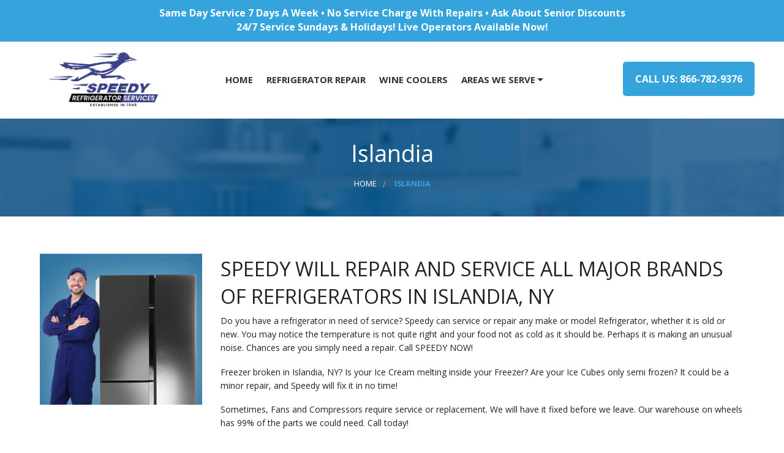

--- FILE ---
content_type: text/html; charset=UTF-8
request_url: https://speedyrefrigeratorservice.com/islandia/
body_size: 12984
content:
<!doctype html>
	<!--[if IE 9]><html class="lt-ie10" lang="en" > <![endif]-->
	<html class="no-js"  lang="en-US" >
	<head>
		<meta charset="UTF-8">
		<meta name="viewport" content="width=device-width, initial-scale=1.0" />
		<meta name="google-site-verification" content="xHift7s9CLBV4lfw0kCjvTiJoqF_i_OfGczHftJ5FxU" />
		
    		
			<script>
document.addEventListener( 'wpcf7mailsent', function( event ) {
    location = 'https://speedyrefrigeratorservice.com/thank-you/';
}, false );
</script>	
		<link rel="alternate" href="https://speedyrefrigeratorservice.com/islandia"  hreflang="en-us" />
		<script>
  	jvcf7_invalid_field_design = "theme_1";
	jvcf7_show_label_error = "errorMsgshow";
  	</script><meta name='robots' content='index, follow, max-image-preview:large, max-snippet:-1, max-video-preview:-1' />
	<style>img:is([sizes="auto" i], [sizes^="auto," i]) { contain-intrinsic-size: 3000px 1500px }</style>
	
	<!-- This site is optimized with the Yoast SEO Premium plugin v25.6 (Yoast SEO v25.6) - https://yoast.com/wordpress/plugins/seo/ -->
	<title>Islandia Refrigerator Repair | Refrigerator, Wine Cooler Service in Islandia</title>
	<meta name="description" content="Call Speedy Refrigerator Services for your appliance and refrigerator repair services in Islandia, Suffolk County. All our repairs are done by Compressor, Built-in Unit specialists." />
	<link rel="canonical" href="https://speedyrefrigeratorservice.com/islandia/" />
	<meta property="og:locale" content="en_US" />
	<meta property="og:type" content="article" />
	<meta property="og:title" content="Islandia" />
	<meta property="og:description" content="Call Speedy Refrigerator Services for your appliance and refrigerator repair services in Islandia, Suffolk County. All our repairs are done by Compressor, Built-in Unit specialists." />
	<meta property="og:url" content="https://speedyrefrigeratorservice.com/islandia/" />
	<meta property="og:site_name" content="Refrigerator Repair Services in Nassau, Queens &amp; Suffolk County" />
	<meta property="article:modified_time" content="2020-07-02T07:45:35+00:00" />
	<meta name="twitter:card" content="summary_large_image" />
	<meta name="twitter:label1" content="Est. reading time" />
	<meta name="twitter:data1" content="1 minute" />
	<script type="application/ld+json" class="yoast-schema-graph">{"@context":"https://schema.org","@graph":[{"@type":"WebPage","@id":"https://speedyrefrigeratorservice.com/islandia/","url":"https://speedyrefrigeratorservice.com/islandia/","name":"Islandia Refrigerator Repair | Refrigerator, Wine Cooler Service in Islandia","isPartOf":{"@id":"https://speedyrefrigeratorservice.com/#website"},"datePublished":"2020-05-01T10:38:57+00:00","dateModified":"2020-07-02T07:45:35+00:00","description":"Call Speedy Refrigerator Services for your appliance and refrigerator repair services in Islandia, Suffolk County. All our repairs are done by Compressor, Built-in Unit specialists.","breadcrumb":{"@id":"https://speedyrefrigeratorservice.com/islandia/#breadcrumb"},"inLanguage":"en-US","potentialAction":[{"@type":"ReadAction","target":["https://speedyrefrigeratorservice.com/islandia/"]}]},{"@type":"BreadcrumbList","@id":"https://speedyrefrigeratorservice.com/islandia/#breadcrumb","itemListElement":[{"@type":"ListItem","position":1,"name":"Home","item":"https://speedyrefrigeratorservice.com/"},{"@type":"ListItem","position":2,"name":"Islandia"}]},{"@type":"WebSite","@id":"https://speedyrefrigeratorservice.com/#website","url":"https://speedyrefrigeratorservice.com/","name":"Refrigerator Repair Services in Nassau, Queens &amp; Suffolk County","description":"Speedy Refrigerator Repair Services","potentialAction":[{"@type":"SearchAction","target":{"@type":"EntryPoint","urlTemplate":"https://speedyrefrigeratorservice.com/?s={search_term_string}"},"query-input":{"@type":"PropertyValueSpecification","valueRequired":true,"valueName":"search_term_string"}}],"inLanguage":"en-US"}]}</script>
	<!-- / Yoast SEO Premium plugin. -->


<link rel='dns-prefetch' href='//maps.googleapis.com' />
<link rel='dns-prefetch' href='//fonts.googleapis.com' />
<link rel="alternate" type="application/rss+xml" title="Refrigerator Repair Services in Nassau, Queens &amp; Suffolk County &raquo; Feed" href="https://speedyrefrigeratorservice.com/feed/" />
<link rel="alternate" type="application/rss+xml" title="Refrigerator Repair Services in Nassau, Queens &amp; Suffolk County &raquo; Comments Feed" href="https://speedyrefrigeratorservice.com/comments/feed/" />
<script type="text/javascript">
/* <![CDATA[ */
window._wpemojiSettings = {"baseUrl":"https:\/\/s.w.org\/images\/core\/emoji\/16.0.1\/72x72\/","ext":".png","svgUrl":"https:\/\/s.w.org\/images\/core\/emoji\/16.0.1\/svg\/","svgExt":".svg","source":{"concatemoji":"https:\/\/speedyrefrigeratorservice.com\/wp-includes\/js\/wp-emoji-release.min.js?ver=6.8.2"}};
/*! This file is auto-generated */
!function(s,n){var o,i,e;function c(e){try{var t={supportTests:e,timestamp:(new Date).valueOf()};sessionStorage.setItem(o,JSON.stringify(t))}catch(e){}}function p(e,t,n){e.clearRect(0,0,e.canvas.width,e.canvas.height),e.fillText(t,0,0);var t=new Uint32Array(e.getImageData(0,0,e.canvas.width,e.canvas.height).data),a=(e.clearRect(0,0,e.canvas.width,e.canvas.height),e.fillText(n,0,0),new Uint32Array(e.getImageData(0,0,e.canvas.width,e.canvas.height).data));return t.every(function(e,t){return e===a[t]})}function u(e,t){e.clearRect(0,0,e.canvas.width,e.canvas.height),e.fillText(t,0,0);for(var n=e.getImageData(16,16,1,1),a=0;a<n.data.length;a++)if(0!==n.data[a])return!1;return!0}function f(e,t,n,a){switch(t){case"flag":return n(e,"\ud83c\udff3\ufe0f\u200d\u26a7\ufe0f","\ud83c\udff3\ufe0f\u200b\u26a7\ufe0f")?!1:!n(e,"\ud83c\udde8\ud83c\uddf6","\ud83c\udde8\u200b\ud83c\uddf6")&&!n(e,"\ud83c\udff4\udb40\udc67\udb40\udc62\udb40\udc65\udb40\udc6e\udb40\udc67\udb40\udc7f","\ud83c\udff4\u200b\udb40\udc67\u200b\udb40\udc62\u200b\udb40\udc65\u200b\udb40\udc6e\u200b\udb40\udc67\u200b\udb40\udc7f");case"emoji":return!a(e,"\ud83e\udedf")}return!1}function g(e,t,n,a){var r="undefined"!=typeof WorkerGlobalScope&&self instanceof WorkerGlobalScope?new OffscreenCanvas(300,150):s.createElement("canvas"),o=r.getContext("2d",{willReadFrequently:!0}),i=(o.textBaseline="top",o.font="600 32px Arial",{});return e.forEach(function(e){i[e]=t(o,e,n,a)}),i}function t(e){var t=s.createElement("script");t.src=e,t.defer=!0,s.head.appendChild(t)}"undefined"!=typeof Promise&&(o="wpEmojiSettingsSupports",i=["flag","emoji"],n.supports={everything:!0,everythingExceptFlag:!0},e=new Promise(function(e){s.addEventListener("DOMContentLoaded",e,{once:!0})}),new Promise(function(t){var n=function(){try{var e=JSON.parse(sessionStorage.getItem(o));if("object"==typeof e&&"number"==typeof e.timestamp&&(new Date).valueOf()<e.timestamp+604800&&"object"==typeof e.supportTests)return e.supportTests}catch(e){}return null}();if(!n){if("undefined"!=typeof Worker&&"undefined"!=typeof OffscreenCanvas&&"undefined"!=typeof URL&&URL.createObjectURL&&"undefined"!=typeof Blob)try{var e="postMessage("+g.toString()+"("+[JSON.stringify(i),f.toString(),p.toString(),u.toString()].join(",")+"));",a=new Blob([e],{type:"text/javascript"}),r=new Worker(URL.createObjectURL(a),{name:"wpTestEmojiSupports"});return void(r.onmessage=function(e){c(n=e.data),r.terminate(),t(n)})}catch(e){}c(n=g(i,f,p,u))}t(n)}).then(function(e){for(var t in e)n.supports[t]=e[t],n.supports.everything=n.supports.everything&&n.supports[t],"flag"!==t&&(n.supports.everythingExceptFlag=n.supports.everythingExceptFlag&&n.supports[t]);n.supports.everythingExceptFlag=n.supports.everythingExceptFlag&&!n.supports.flag,n.DOMReady=!1,n.readyCallback=function(){n.DOMReady=!0}}).then(function(){return e}).then(function(){var e;n.supports.everything||(n.readyCallback(),(e=n.source||{}).concatemoji?t(e.concatemoji):e.wpemoji&&e.twemoji&&(t(e.twemoji),t(e.wpemoji)))}))}((window,document),window._wpemojiSettings);
/* ]]> */
</script>
<style id='wp-emoji-styles-inline-css' type='text/css'>

	img.wp-smiley, img.emoji {
		display: inline !important;
		border: none !important;
		box-shadow: none !important;
		height: 1em !important;
		width: 1em !important;
		margin: 0 0.07em !important;
		vertical-align: -0.1em !important;
		background: none !important;
		padding: 0 !important;
	}
</style>
<link rel='stylesheet' id='wp-block-library-css' href='https://speedyrefrigeratorservice.com/wp-includes/css/dist/block-library/style.min.css?ver=6.8.2' type='text/css' media='all' />
<style id='classic-theme-styles-inline-css' type='text/css'>
/*! This file is auto-generated */
.wp-block-button__link{color:#fff;background-color:#32373c;border-radius:9999px;box-shadow:none;text-decoration:none;padding:calc(.667em + 2px) calc(1.333em + 2px);font-size:1.125em}.wp-block-file__button{background:#32373c;color:#fff;text-decoration:none}
</style>
<style id='global-styles-inline-css' type='text/css'>
:root{--wp--preset--aspect-ratio--square: 1;--wp--preset--aspect-ratio--4-3: 4/3;--wp--preset--aspect-ratio--3-4: 3/4;--wp--preset--aspect-ratio--3-2: 3/2;--wp--preset--aspect-ratio--2-3: 2/3;--wp--preset--aspect-ratio--16-9: 16/9;--wp--preset--aspect-ratio--9-16: 9/16;--wp--preset--color--black: #000000;--wp--preset--color--cyan-bluish-gray: #abb8c3;--wp--preset--color--white: #ffffff;--wp--preset--color--pale-pink: #f78da7;--wp--preset--color--vivid-red: #cf2e2e;--wp--preset--color--luminous-vivid-orange: #ff6900;--wp--preset--color--luminous-vivid-amber: #fcb900;--wp--preset--color--light-green-cyan: #7bdcb5;--wp--preset--color--vivid-green-cyan: #00d084;--wp--preset--color--pale-cyan-blue: #8ed1fc;--wp--preset--color--vivid-cyan-blue: #0693e3;--wp--preset--color--vivid-purple: #9b51e0;--wp--preset--color--primary: rgba(249,118,27,1);--wp--preset--color--secondary: rgba(32,152,209,1);--wp--preset--gradient--vivid-cyan-blue-to-vivid-purple: linear-gradient(135deg,rgba(6,147,227,1) 0%,rgb(155,81,224) 100%);--wp--preset--gradient--light-green-cyan-to-vivid-green-cyan: linear-gradient(135deg,rgb(122,220,180) 0%,rgb(0,208,130) 100%);--wp--preset--gradient--luminous-vivid-amber-to-luminous-vivid-orange: linear-gradient(135deg,rgba(252,185,0,1) 0%,rgba(255,105,0,1) 100%);--wp--preset--gradient--luminous-vivid-orange-to-vivid-red: linear-gradient(135deg,rgba(255,105,0,1) 0%,rgb(207,46,46) 100%);--wp--preset--gradient--very-light-gray-to-cyan-bluish-gray: linear-gradient(135deg,rgb(238,238,238) 0%,rgb(169,184,195) 100%);--wp--preset--gradient--cool-to-warm-spectrum: linear-gradient(135deg,rgb(74,234,220) 0%,rgb(151,120,209) 20%,rgb(207,42,186) 40%,rgb(238,44,130) 60%,rgb(251,105,98) 80%,rgb(254,248,76) 100%);--wp--preset--gradient--blush-light-purple: linear-gradient(135deg,rgb(255,206,236) 0%,rgb(152,150,240) 100%);--wp--preset--gradient--blush-bordeaux: linear-gradient(135deg,rgb(254,205,165) 0%,rgb(254,45,45) 50%,rgb(107,0,62) 100%);--wp--preset--gradient--luminous-dusk: linear-gradient(135deg,rgb(255,203,112) 0%,rgb(199,81,192) 50%,rgb(65,88,208) 100%);--wp--preset--gradient--pale-ocean: linear-gradient(135deg,rgb(255,245,203) 0%,rgb(182,227,212) 50%,rgb(51,167,181) 100%);--wp--preset--gradient--electric-grass: linear-gradient(135deg,rgb(202,248,128) 0%,rgb(113,206,126) 100%);--wp--preset--gradient--midnight: linear-gradient(135deg,rgb(2,3,129) 0%,rgb(40,116,252) 100%);--wp--preset--font-size--small: 14px;--wp--preset--font-size--medium: 20px;--wp--preset--font-size--large: 18px;--wp--preset--font-size--x-large: 42px;--wp--preset--font-size--regular: 16px;--wp--preset--spacing--20: 0.44rem;--wp--preset--spacing--30: 0.67rem;--wp--preset--spacing--40: 1rem;--wp--preset--spacing--50: 1.5rem;--wp--preset--spacing--60: 2.25rem;--wp--preset--spacing--70: 3.38rem;--wp--preset--spacing--80: 5.06rem;--wp--preset--shadow--natural: 6px 6px 9px rgba(0, 0, 0, 0.2);--wp--preset--shadow--deep: 12px 12px 50px rgba(0, 0, 0, 0.4);--wp--preset--shadow--sharp: 6px 6px 0px rgba(0, 0, 0, 0.2);--wp--preset--shadow--outlined: 6px 6px 0px -3px rgba(255, 255, 255, 1), 6px 6px rgba(0, 0, 0, 1);--wp--preset--shadow--crisp: 6px 6px 0px rgba(0, 0, 0, 1);}:where(.is-layout-flex){gap: 0.5em;}:where(.is-layout-grid){gap: 0.5em;}body .is-layout-flex{display: flex;}.is-layout-flex{flex-wrap: wrap;align-items: center;}.is-layout-flex > :is(*, div){margin: 0;}body .is-layout-grid{display: grid;}.is-layout-grid > :is(*, div){margin: 0;}:where(.wp-block-columns.is-layout-flex){gap: 2em;}:where(.wp-block-columns.is-layout-grid){gap: 2em;}:where(.wp-block-post-template.is-layout-flex){gap: 1.25em;}:where(.wp-block-post-template.is-layout-grid){gap: 1.25em;}.has-black-color{color: var(--wp--preset--color--black) !important;}.has-cyan-bluish-gray-color{color: var(--wp--preset--color--cyan-bluish-gray) !important;}.has-white-color{color: var(--wp--preset--color--white) !important;}.has-pale-pink-color{color: var(--wp--preset--color--pale-pink) !important;}.has-vivid-red-color{color: var(--wp--preset--color--vivid-red) !important;}.has-luminous-vivid-orange-color{color: var(--wp--preset--color--luminous-vivid-orange) !important;}.has-luminous-vivid-amber-color{color: var(--wp--preset--color--luminous-vivid-amber) !important;}.has-light-green-cyan-color{color: var(--wp--preset--color--light-green-cyan) !important;}.has-vivid-green-cyan-color{color: var(--wp--preset--color--vivid-green-cyan) !important;}.has-pale-cyan-blue-color{color: var(--wp--preset--color--pale-cyan-blue) !important;}.has-vivid-cyan-blue-color{color: var(--wp--preset--color--vivid-cyan-blue) !important;}.has-vivid-purple-color{color: var(--wp--preset--color--vivid-purple) !important;}.has-black-background-color{background-color: var(--wp--preset--color--black) !important;}.has-cyan-bluish-gray-background-color{background-color: var(--wp--preset--color--cyan-bluish-gray) !important;}.has-white-background-color{background-color: var(--wp--preset--color--white) !important;}.has-pale-pink-background-color{background-color: var(--wp--preset--color--pale-pink) !important;}.has-vivid-red-background-color{background-color: var(--wp--preset--color--vivid-red) !important;}.has-luminous-vivid-orange-background-color{background-color: var(--wp--preset--color--luminous-vivid-orange) !important;}.has-luminous-vivid-amber-background-color{background-color: var(--wp--preset--color--luminous-vivid-amber) !important;}.has-light-green-cyan-background-color{background-color: var(--wp--preset--color--light-green-cyan) !important;}.has-vivid-green-cyan-background-color{background-color: var(--wp--preset--color--vivid-green-cyan) !important;}.has-pale-cyan-blue-background-color{background-color: var(--wp--preset--color--pale-cyan-blue) !important;}.has-vivid-cyan-blue-background-color{background-color: var(--wp--preset--color--vivid-cyan-blue) !important;}.has-vivid-purple-background-color{background-color: var(--wp--preset--color--vivid-purple) !important;}.has-black-border-color{border-color: var(--wp--preset--color--black) !important;}.has-cyan-bluish-gray-border-color{border-color: var(--wp--preset--color--cyan-bluish-gray) !important;}.has-white-border-color{border-color: var(--wp--preset--color--white) !important;}.has-pale-pink-border-color{border-color: var(--wp--preset--color--pale-pink) !important;}.has-vivid-red-border-color{border-color: var(--wp--preset--color--vivid-red) !important;}.has-luminous-vivid-orange-border-color{border-color: var(--wp--preset--color--luminous-vivid-orange) !important;}.has-luminous-vivid-amber-border-color{border-color: var(--wp--preset--color--luminous-vivid-amber) !important;}.has-light-green-cyan-border-color{border-color: var(--wp--preset--color--light-green-cyan) !important;}.has-vivid-green-cyan-border-color{border-color: var(--wp--preset--color--vivid-green-cyan) !important;}.has-pale-cyan-blue-border-color{border-color: var(--wp--preset--color--pale-cyan-blue) !important;}.has-vivid-cyan-blue-border-color{border-color: var(--wp--preset--color--vivid-cyan-blue) !important;}.has-vivid-purple-border-color{border-color: var(--wp--preset--color--vivid-purple) !important;}.has-vivid-cyan-blue-to-vivid-purple-gradient-background{background: var(--wp--preset--gradient--vivid-cyan-blue-to-vivid-purple) !important;}.has-light-green-cyan-to-vivid-green-cyan-gradient-background{background: var(--wp--preset--gradient--light-green-cyan-to-vivid-green-cyan) !important;}.has-luminous-vivid-amber-to-luminous-vivid-orange-gradient-background{background: var(--wp--preset--gradient--luminous-vivid-amber-to-luminous-vivid-orange) !important;}.has-luminous-vivid-orange-to-vivid-red-gradient-background{background: var(--wp--preset--gradient--luminous-vivid-orange-to-vivid-red) !important;}.has-very-light-gray-to-cyan-bluish-gray-gradient-background{background: var(--wp--preset--gradient--very-light-gray-to-cyan-bluish-gray) !important;}.has-cool-to-warm-spectrum-gradient-background{background: var(--wp--preset--gradient--cool-to-warm-spectrum) !important;}.has-blush-light-purple-gradient-background{background: var(--wp--preset--gradient--blush-light-purple) !important;}.has-blush-bordeaux-gradient-background{background: var(--wp--preset--gradient--blush-bordeaux) !important;}.has-luminous-dusk-gradient-background{background: var(--wp--preset--gradient--luminous-dusk) !important;}.has-pale-ocean-gradient-background{background: var(--wp--preset--gradient--pale-ocean) !important;}.has-electric-grass-gradient-background{background: var(--wp--preset--gradient--electric-grass) !important;}.has-midnight-gradient-background{background: var(--wp--preset--gradient--midnight) !important;}.has-small-font-size{font-size: var(--wp--preset--font-size--small) !important;}.has-medium-font-size{font-size: var(--wp--preset--font-size--medium) !important;}.has-large-font-size{font-size: var(--wp--preset--font-size--large) !important;}.has-x-large-font-size{font-size: var(--wp--preset--font-size--x-large) !important;}
:where(.wp-block-post-template.is-layout-flex){gap: 1.25em;}:where(.wp-block-post-template.is-layout-grid){gap: 1.25em;}
:where(.wp-block-columns.is-layout-flex){gap: 2em;}:where(.wp-block-columns.is-layout-grid){gap: 2em;}
:root :where(.wp-block-pullquote){font-size: 1.5em;line-height: 1.6;}
</style>
<link rel='stylesheet' id='contact-form-7-css' href='https://speedyrefrigeratorservice.com/wp-content/plugins/contact-form-7/includes/css/styles.css?ver=5.5.6' type='text/css' media='all' />
<link rel='stylesheet' id='jvcf7_style-css' href='https://speedyrefrigeratorservice.com/wp-content/plugins/jquery-validation-for-contact-form-7/css/jvcf7_validate.css?ver=4.5' type='text/css' media='all' />
<link rel='stylesheet' id='rs-plugin-settings-css' href='https://speedyrefrigeratorservice.com/wp-content/plugins/revslider/public/assets/css/rs6.css?ver=6.1.8' type='text/css' media='all' />
<style id='rs-plugin-settings-inline-css' type='text/css'>
#rs-demo-id {}
</style>
<link rel='stylesheet' id='wd_body_google_fonts-css' href='//fonts.googleapis.com/css?family=Open+Sans%3A400%2C300%2C700%26subset%3Dlatin%2Clatin-ext&#038;ver=1.0.0' type='text/css' media='all' />
<link rel='stylesheet' id='animation-custom-css' href='https://speedyrefrigeratorservice.com/wp-content/themes/appliancerepair/css/animate-custom.css?ver=6.8.2' type='text/css' media='all' />
<link rel='stylesheet' id='appliance_app-css' href='https://speedyrefrigeratorservice.com/wp-content/themes/appliancerepair/css/app.css?ver=6.8.2' type='text/css' media='all' />
<link rel='stylesheet' id='component-css' href='https://speedyrefrigeratorservice.com/wp-content/themes/appliancerepair/css/vendor/component.css?ver=6.8.2' type='text/css' media='all' />
<link rel='stylesheet' id='appliance_style-css' href='https://speedyrefrigeratorservice.com/wp-content/themes/appliancerepair/style.css?ver=6.8.2' type='text/css' media='all' />
<style id='appliance_style-inline-css' type='text/css'>

  .l-footer-columns, .l-footer-columns .block-title , .l-footer-columns ul li a { color: rgba(255,255,255,1);}

  
  .l-footer {
    background-color: ;
   }

   
            .l-footer-columns {
              background-image: url('1');
              background-size: cover;

            }
      .titlebar {
        background:url(https://speedyrefrigeratorservice.com/wp-content/themes/appliancerepair/images/title-bg.jpg)  no-repeat;
        
        width:100%;
        text-align:center;
        background-size: cover;
      }
      #page-title,.breadcrumbs a{
        color:;
      }body, body p {
    	font-family: 'Open Sans', sans-serif;
    	font-weight :;
    }h1, h2, h3, h4, h5, h6, .menu-list a {
    	font-family: 'Open Sans', sans-serif;
    	font-weight :400;
    }.corporate-layout .top-bar-section ul.menu > li > a {
			font-family: 'Open Sans', sans-serif;
			font-weight : 700;
		}

    .l-footer p, .l-footer span {
   color: rgba(255,255,255,1);
   }
    .address-bar {
			background : ;
		}
		.address-bar .social-icons .flickr i,
		.address-bar .social-icons .facebook i,
		.address-bar .social-icons .twitter i,
		.address-bar .social-icons .vimeo i,
	  .header-top.social_top_bar, .orange_bar,
	  .l-header .header-top .contact-info,
	  .l-header .header-top i,
	  .l-header .header-top .social-icons.accent li i,
	  #lang_sel_list a.lang_sel_sel, #lang_sel_list > ul > li a, .header-phone {
			color : ;
		}

    .primary-color_bg, .square-img > a:before,
		.boxes .box > a:before, .boxes .box .flipper a:before,

		.wd_onepost .title-block span, .one_post_box .box_image .titel_icon .box_icon,
		.one_post_box .more, .boxes .box-container > a:before,
		.boxes .box-container .flipper a:before, .layout-4 div.box-icon i.fa,
		.boxes.small.layout-5 .box-icon, .boxes.small.layout-5-inverse .box-icon,
		.boxes.small.layout-6 .box-icon i.fa, .carousel_blog span.tag a,
		.wd-carousel-container .carousel-icon i, .search_box input[type='submit'],
		table thead, table tfoot, .block-block-17, .row.call-action, .blog-info,
		button.dark:hover, button.dark:focus, .button.dark:hover, .button.dark:focus,
		span.wpb_button:hover, span.wpb_button:focus,
		.woocommerce .widget_price_filter .ui-slider .ui-slider-range,
		.woocommerce-page .widget_price_filter .ui-slider .ui-slider-range,
		.products .product .button,
		.woocommerce #content input.button.alt, .woocommerce #respond input#submit.alt, .woocommerce a.button.alt,
		.woocommerce button.button.alt, .woocommerce input.button.alt, .woocommerce-page #content input.button.alt,
		.woocommerce-page #respond input#submit.alt, .woocommerce-page a.button.alt,
		.woocommerce-page button.button.alt, .woocommerce-page input.button.alt,
		.woocommerce #content input.button:hover, .woocommerce #respond input#submit:hover,
		.woocommerce a.button:hover, .woocommerce button.button:hover,
		.woocommerce input.button:hover, .woocommerce-page #content input.button:hover,
		.woocommerce-page #respond input#submit:hover, .woocommerce-page a.button:hover,
		.woocommerce-page button.button:hover, .woocommerce-page input.button:hover,
		.woocommerce span.onsale, .woocommerce-page span.onsale,
		.woocommerce-page button.button, .widget_product_search #searchsubmit, .widget_product_search #searchsubmit:hover,
		.l-footer-columns #searchsubmit,.page-numbers.current,.post-password-form input[type='submit'],
		.page-links a:hover,
		.blog-post .sticky .blog-info, .team-member-slider .owl-dots .owl-dot.active span, .team-member-slider .owl-theme .owl-dots .owl-dot:hover span,
		.team-member-carousel .owl-dots .owl-dot.active span, .team-member-carousel .owl-theme .owl-dots .owl-dot:hover span,
		#comments ul.commentlist li.comment section.comment .comment-reply-link, #comments ol.commentlist li.comment section.comment .comment-reply-link,
		.wd-image-text.style-2 h4:after,.woocommerce-page input.button,.woocommerce-page a.button, 
		.l-footer-columns h2::after
		  {
						background :		rgba(53,164,220,1);
		}
		.text_icon_hover > div .vc_row:hover
		  {
						background :		rgba(53,164,220,1) !important;
		}
		  .text_icon_hover > div .vc_row:hover .box-title-1, .text_icon_hover > div .vc_row:hover .box-body{
		  	color : #fff;
		  }
		.blog-post .sticky .blog-info {
			background: rgba(53,164,220,1) repeating-linear-gradient(-55deg, rgba(0, 0, 0, 0.3), rgba(0, 0, 0, 0.3) 10px, rgba(0, 0, 0, 0) 10px, rgba(0, 0, 0, 0) 20px) repeat scroll 0 0;
		}

		.sidebar #s:active,
    .sidebar #s:focus, .boxes.layout-3 .box-icon,.top-bar-section ul li:hover,.corporate-layout .top-bar-section ul li:hover,.corporate-layout .top-bar-section ul li.current-menu-item {
      border-color :    rgba(53,164,220,1);
    }
    .blog-info .arrow, div.vc_tta-color-grey.vc_tta-style-classic .vc_tta-tab.vc_active > a,
     div.vc_tta-color-grey.vc_tta-style-classic .vc_tta-panel.vc_active .vc_tta-panel-heading
     {
      border-color: transparent rgba(53,164,220,1);
		}

		.primary-color_color, a, a:focus, a.active, a:active, a:hover,section.corporate .menu-item a i, .l-footer-columns ul li a::before,
		 .box-container:hover .box-title, .blog-posts i, .woocommerce .woocommerce-breadcrumb, .woocommerce-page .woocommerce-breadcrumb, div.boxes.small.layout-3 .box-icon i,.corporate-layout .header-top .contact-info .fa,
		 .l-header .header-top .social-icons.accent li:hover i,.corporate-layout .top-bar-section ul li:hover:not(.has-form) > a,
		 .corporate-layout .top-bar-section ul.menu > li.current-menu-item > a, .breadcrumbs > *, .primary-color_color, a, a:focus, a.active, a:active, a:hover, .boxes.small .box-icon i, .box-container:hover .box-title
		  {
				color : 	rgba(53,164,220,1);
			}
			header .button.home-cta, input.wpcf7-submit, div.vc_tta-color-grey.vc_tta-style-classic .vc_tta-tab.vc_active > a, .team-member-name-job-title,
			div.vc_tta-color-grey.vc_tta-style-classic .vc_tta-panel.vc_active .vc_tta-panel-heading, .boxes.layout-2:hover .box-icon, .boxes.layout-3:hover .box-icon, .pricing-table .title, .woocommerce span.onsale  {
				background: rgba(53,164,220,1);
			}
		 .boxes.small.layout-3 .box-icon i,
		  div.boxes.small.layout-3:hover .box-icon i {
		   color: rgba(255,255,255,1);
		 }

		.blog-posts h2 a, .breadcrumbs > *, .breadcrumbs {
			color : ;
		}
		button, .button, button:hover, button:focus, .button:hover, .button:focus, .products .product:hover .button,
		.woocommerce-product-search > input[type='submit'] {
			background-color : rgba(53,164,220,1);
		}

        .corporate-layout .top-bar-section ul.menu > li > a,
		.creative-layout .top-bar-section ul li > a {
      color :    rgba(51,51,51,1);
    }


		.l-footer-columns, .l-footer-columns .block-title , .l-footer-columns ul li a {
			color: rgba(255,255,255,1);
		}

		.l-footer {
			background-color : rgba(3,45,87,1);
		}
		.top-bar-section .has-dropdown > a::after {
		  border-color: rgba(51,51,51,1) transparent transparent transparent;
		}

		.contain-to-grid.sticky.fixed , .top-bar , .corporate-layout .contain-to-grid.sticky, header.l-header,.corporate-layout .contain-to-grid {
			background-color : ;
		}
		.corporate-layout .contain-to-grid.sticky.fixed {
		background-color : ;
		}

		.l-footer-columns { background: rgba(23,73,124,1);}
											.blog-info .arrow {
    									border-left-color:rgba(53,164,220,1) ;
												}
												.ui-accordion-header-active, .ui-tabs-active, .box-icon {
													border-top-color:rgba(53,164,220,1)
												}

												
</style>
<link rel='stylesheet' id='owl-carousel-css' href='https://speedyrefrigeratorservice.com/wp-content/themes/appliancerepair/css/owl.carousel.css?ver=6.8.2' type='text/css' media='all' />
<link rel='stylesheet' id='woocommerce-css' href='https://speedyrefrigeratorservice.com/wp-content/themes/appliancerepair/css/woocommerce.css?ver=6.8.2' type='text/css' media='all' />
<link rel='stylesheet' id='mediaelementplayer-css' href='https://speedyrefrigeratorservice.com/wp-content/themes/appliancerepair/css/mediaelementplayer.css?ver=6.8.2' type='text/css' media='all' />
<link rel='stylesheet' id='font-awesome-css' href='https://speedyrefrigeratorservice.com/wp-content/themes/appliancerepair/css/font-awesome.min.css?ver=6.8.2' type='text/css' media='all' />
<link rel='stylesheet' id='js_composer_front-css' href='https://speedyrefrigeratorservice.com/wp-content/plugins/js_composer/assets/css/js_composer.min.css?ver=6.1' type='text/css' media='all' />
<link rel='stylesheet' id='childstyle-css' href='https://speedyrefrigeratorservice.com/wp-content/themes/appliancerepair-child/style.css?ver=6.8.2' type='text/css' media='all' />
<script type="text/javascript" src="https://speedyrefrigeratorservice.com/wp-includes/js/jquery/jquery.min.js?ver=3.7.1" id="jquery-core-js"></script>
<script type="text/javascript" src="https://speedyrefrigeratorservice.com/wp-includes/js/jquery/jquery-migrate.min.js?ver=3.4.1" id="jquery-migrate-js"></script>
<script type="text/javascript" src="https://speedyrefrigeratorservice.com/wp-content/plugins/revslider/public/assets/js/revolution.tools.min.js?ver=6.0" id="tp-tools-js"></script>
<script type="text/javascript" src="https://speedyrefrigeratorservice.com/wp-content/plugins/revslider/public/assets/js/rs6.min.js?ver=6.1.8" id="revmin-js"></script>
<link rel="https://api.w.org/" href="https://speedyrefrigeratorservice.com/wp-json/" /><link rel="alternate" title="JSON" type="application/json" href="https://speedyrefrigeratorservice.com/wp-json/wp/v2/pages/3894" /><link rel="EditURI" type="application/rsd+xml" title="RSD" href="https://speedyrefrigeratorservice.com/xmlrpc.php?rsd" />
<meta name="generator" content="WordPress 6.8.2" />
<link rel='shortlink' href='https://speedyrefrigeratorservice.com/?p=3894' />
<link rel="alternate" title="oEmbed (JSON)" type="application/json+oembed" href="https://speedyrefrigeratorservice.com/wp-json/oembed/1.0/embed?url=https%3A%2F%2Fspeedyrefrigeratorservice.com%2Fislandia%2F" />
<link rel="alternate" title="oEmbed (XML)" type="text/xml+oembed" href="https://speedyrefrigeratorservice.com/wp-json/oembed/1.0/embed?url=https%3A%2F%2Fspeedyrefrigeratorservice.com%2Fislandia%2F&#038;format=xml" />
<meta name="generator" content="Powered by WPBakery Page Builder - drag and drop page builder for WordPress."/>
<script id='nitro-telemetry-meta' nitro-exclude>window.NPTelemetryMetadata={missReason: (!window.NITROPACK_STATE ? 'cache not found' : 'hit'),pageType: 'page',isEligibleForOptimization: true,}</script><script id='nitro-generic' nitro-exclude>(()=>{window.NitroPack=window.NitroPack||{coreVersion:"na",isCounted:!1};let e=document.createElement("script");if(e.src="https://nitroscripts.com/hrSmJRCgTfRFESbcdsfOobpSzMGDunuJ",e.async=!0,e.id="nitro-script",document.head.appendChild(e),!window.NitroPack.isCounted){window.NitroPack.isCounted=!0;let t=()=>{navigator.sendBeacon("https://to.getnitropack.com/p",JSON.stringify({siteId:"hrSmJRCgTfRFESbcdsfOobpSzMGDunuJ",url:window.location.href,isOptimized:!!window.IS_NITROPACK,coreVersion:"na",missReason:window.NPTelemetryMetadata?.missReason||"",pageType:window.NPTelemetryMetadata?.pageType||"",isEligibleForOptimization:!!window.NPTelemetryMetadata?.isEligibleForOptimization}))};(()=>{let e=()=>new Promise(e=>{"complete"===document.readyState?e():window.addEventListener("load",e)}),i=()=>new Promise(e=>{document.prerendering?document.addEventListener("prerenderingchange",e,{once:!0}):e()}),a=async()=>{await i(),await e(),t()};a()})(),window.addEventListener("pageshow",e=>{if(e.persisted){let i=document.prerendering||self.performance?.getEntriesByType?.("navigation")[0]?.activationStart>0;"visible"!==document.visibilityState||i||t()}})}})();</script><meta name="generator" content="Powered by Slider Revolution 6.1.8 - responsive, Mobile-Friendly Slider Plugin for WordPress with comfortable drag and drop interface." />
<link rel="icon" href="https://speedyrefrigeratorservice.com/wp-content/uploads/2022/05/fav.jpg" sizes="32x32" />
<link rel="icon" href="https://speedyrefrigeratorservice.com/wp-content/uploads/2022/05/fav.jpg" sizes="192x192" />
<link rel="apple-touch-icon" href="https://speedyrefrigeratorservice.com/wp-content/uploads/2022/05/fav.jpg" />
<meta name="msapplication-TileImage" content="https://speedyrefrigeratorservice.com/wp-content/uploads/2022/05/fav.jpg" />
<script type="text/javascript">function setREVStartSize(e){			
			try {								
				var pw = document.getElementById(e.c).parentNode.offsetWidth,
					newh;
				pw = pw===0 || isNaN(pw) ? window.innerWidth : pw;
				e.tabw = e.tabw===undefined ? 0 : parseInt(e.tabw);
				e.thumbw = e.thumbw===undefined ? 0 : parseInt(e.thumbw);
				e.tabh = e.tabh===undefined ? 0 : parseInt(e.tabh);
				e.thumbh = e.thumbh===undefined ? 0 : parseInt(e.thumbh);
				e.tabhide = e.tabhide===undefined ? 0 : parseInt(e.tabhide);
				e.thumbhide = e.thumbhide===undefined ? 0 : parseInt(e.thumbhide);
				e.mh = e.mh===undefined || e.mh=="" || e.mh==="auto" ? 0 : parseInt(e.mh,0);		
				if(e.layout==="fullscreen" || e.l==="fullscreen") 						
					newh = Math.max(e.mh,window.innerHeight);				
				else{					
					e.gw = Array.isArray(e.gw) ? e.gw : [e.gw];
					for (var i in e.rl) if (e.gw[i]===undefined || e.gw[i]===0) e.gw[i] = e.gw[i-1];					
					e.gh = e.el===undefined || e.el==="" || (Array.isArray(e.el) && e.el.length==0)? e.gh : e.el;
					e.gh = Array.isArray(e.gh) ? e.gh : [e.gh];
					for (var i in e.rl) if (e.gh[i]===undefined || e.gh[i]===0) e.gh[i] = e.gh[i-1];
										
					var nl = new Array(e.rl.length),
						ix = 0,						
						sl;					
					e.tabw = e.tabhide>=pw ? 0 : e.tabw;
					e.thumbw = e.thumbhide>=pw ? 0 : e.thumbw;
					e.tabh = e.tabhide>=pw ? 0 : e.tabh;
					e.thumbh = e.thumbhide>=pw ? 0 : e.thumbh;					
					for (var i in e.rl) nl[i] = e.rl[i]<window.innerWidth ? 0 : e.rl[i];
					sl = nl[0];									
					for (var i in nl) if (sl>nl[i] && nl[i]>0) { sl = nl[i]; ix=i;}															
					var m = pw>(e.gw[ix]+e.tabw+e.thumbw) ? 1 : (pw-(e.tabw+e.thumbw)) / (e.gw[ix]);					

					newh =  (e.type==="carousel" && e.justify==="true" ? e.gh[ix] : (e.gh[ix] * m)) + (e.tabh + e.thumbh);
				}			
				
				if(window.rs_init_css===undefined) window.rs_init_css = document.head.appendChild(document.createElement("style"));					
				document.getElementById(e.c).height = newh;
				window.rs_init_css.innerHTML += "#"+e.c+"_wrapper { height: "+newh+"px }";				
			} catch(e){
				console.log("Failure at Presize of Slider:" + e)
			}					   
		  };</script>
		<style type="text/css" id="wp-custom-css">
			.l-footer-columns .large-3.columns {
	width: 33%;
}		</style>
		<noscript><style> .wpb_animate_when_almost_visible { opacity: 1; }</style></noscript>		
<!-- Global site tag (gtag.js) - Google Analytics -->
<script async src="https://www.googletagmanager.com/gtag/js?id=G-QPTDDE6XJ1"></script>
<script>
  window.dataLayer = window.dataLayer || [];
  function gtag(){dataLayer.push(arguments);}
  gtag('js', new Date());

  gtag('config', 'G-QPTDDE6XJ1');
</script>
	</head>
	<body class="wp-singular page-template-default page page-id-3894 wp-theme-appliancerepair wp-child-theme-appliancerepair-child  wpb-js-composer js-comp-ver-6.1 vc_responsive">
	<!-- offcanvas start -->
	
				
    <header class="l-header corporate-layout">
      <div class="address-bar">
        <div class="row">
            <div class="large-12 columns">
          <div class="header-phone">Same Day Service 7 Days A Week • No Service Charge With Repairs • Ask About Senior Discounts				<p style="text-align:center;font-size:16px;margin-bottom: 0.25rem;margin-top: 0px;">
					<strong>24/7 Service Sundays &amp; Holidays! Live Operators Available Now!</strong>
				</p>
				</div>                   
        </div>
      </div>
      </div>
			
      <div class="
        contain-to-grid        sticky ">
         <div class="mobile-contact">
			 <a class="mobile-call" href="tel:8667829376">Call us: 866-782-9376</a>
		  </div>
          <nav class="top-bar" data-topbar>
                <div class="page-section home-page large-3 columns" id="page-content">
                    <ul class="title-area ">

                        <li class="name">
                                                                                       <h3> <a href="https://speedyrefrigeratorservice.com/" rel="home" title="Refrigerator Repair Services in Nassau, Queens &amp; Suffolk County" class="active"><img src="https://speedyrefrigeratorservice.com/wp-content/uploads/2020/02/speedy-logo.jpg" alt="" /></a></h3>
                                                                        </li>
						
						<li class="ipad-contact">
						 <a class="mobile-call" href="tel:8667829376">Call us: 866-782-9376</a>
					    </li>
						
                                                    <li class="toggle-topbar menu-icon menu-btn">
                                <a  href="#"><span>Menu</span></a>
                            </li>
                                            </ul>

                </div>
                  <section class="corporate top-bar-section large-8 columns">
                  <div class="menu-menu-container"><ul id="menu-menu" class="menu">
			<li id="menu-item-2609" class=" color-2 menu-item-home">
			<a href="https://speedyrefrigeratorservice.com/" class="has-icon"><i class="---- None ---- fa"></i> Home</a>
</li>

			<li id="menu-item-2628" class=" color-3 ">
			<a href="https://speedyrefrigeratorservice.com/refrigerator-repair-service/" class="has-icon"><i class="---- None ---- fa"></i> Refrigerator Repair</a>
</li>

			<li id="menu-item-2633" class=" color-4 ">
			<a href="https://speedyrefrigeratorservice.com/wine-coolers/" class="has-icon"><i class="---- None ---- fa"></i> WINE COOLERS</a>
</li>

			<li id="menu-item-2575" class="has-dropdown not-click wd_mega-menu color-5 menu-item-has-children">
			<a href="#" class="has-icon"><i class="---- None ---- fa"></i> AREAS WE SERVE</a>

			<ul class="sub-menu dropdown ">
	
	
			<li id="menu-item-3317" class=" color-5 ">
			<a href="https://speedyrefrigeratorservice.com/nassau-county/" class="has-icon"><i class="---- None ---- fa"></i> Nassau County</a>
</li>
	
			<li id="menu-item-3513" class=" color-5 ">
			<a href="https://speedyrefrigeratorservice.com/queens-county/" class="has-icon"><i class="---- None ---- fa"></i> Queens County</a>
</li>
	
			<li id="menu-item-3516" class=" color-5 ">
			<a href="https://speedyrefrigeratorservice.com/suffolk-county/" class="has-icon"><i class="---- None ---- fa"></i> Suffolk County</a>
</li>
	
			<li id="menu-item-3646" class=" color-5 ">
			<a href="https://speedyrefrigeratorservice.com/brooklyn/" class="has-icon"><i class="---- None ---- fa"></i> Brooklyn</a>
</li>


 </ul>

</li>

			<li id="menu-item-4326" class="has-dropdown not-click  color-6 menu-item-has-children">
			<a href="#" class="has-icon"><i class="---- None ---- fa"></i> Area We Serve</a>

			<ul class="sub-menu dropdown ">
	
	
			<li id="menu-item-4328" class=" color-6 ">
			<a href="https://speedyrefrigeratorservice.com/nassau-county/" class="has-icon"><i class="---- None ---- fa"></i> Nassau County</a>
</li>
	
			<li id="menu-item-4329" class=" color-6 ">
			<a href="https://speedyrefrigeratorservice.com/queens-county/" class="has-icon"><i class="---- None ---- fa"></i> Queens County</a>
</li>
	
			<li id="menu-item-4330" class=" color-6 ">
			<a href="https://speedyrefrigeratorservice.com/suffolk-county/" class="has-icon"><i class="---- None ---- fa"></i> Suffolk County</a>
</li>
	
			<li id="menu-item-4327" class=" color-6 ">
			<a href="https://speedyrefrigeratorservice.com/brooklyn/" class="has-icon"><i class="---- None ---- fa"></i> Brooklyn</a>
</li>


 </ul>

</li>
</ul></div>
                    

                    </section>
                                        <section class="large-1 columns search-section hide-for-small-only">
                      <a class="button right primary home-cta" href="tel:8667829376">Call us: 866-782-9376</a>
                    </section>
                          </nav>
        </div>
				<!--/.top-Menu -->
		<script>
		jQuery(function($){
   $( '.menu-btn' ).click(function(){
   $('.menu').toggleClass('expand')
   })
})
		</script>
		
    </header>		  <section class="titlebar text-center">
			  <div class="row">
				  <div>
					  <h1 id="page-title" class="title text-center">Islandia</h1>
				  </div>
          <ul class="breadcrumbs"><li><a href="https://speedyrefrigeratorservice.com/">Home</a></li><li><strong> Islandia</strong></li></ul>			  </div>
		  </section>
    
  <!-- content  -->
	<main class="l-main row">
		<div class="main">	
			
		      
  			<article>
  				<div class="body field clearfix">
  					<div class="vc_row wpb_row vc_row-fluid"><div class="wpb_column vc_column_container vc_col-sm-12"><div class="vc_column-inner"><div class="wpb_wrapper">
	<div class="wpb_raw_code wpb_content_element wpb_raw_html" >
		<div class="wpb_wrapper">
			<div class="vc_row wpb_row vc_row-fluid">
   <div class="vc_col-sm-3">
    <img decoding="async" src="https://speedyrefrigeratorservice.com/wp-content/uploads/2020/03/abcd-1234.jpg">
   </div>
   <div class="vc_col-sm-9" style="color: #222;"> 
    <h2>SPEEDY WILL REPAIR AND SERVICE ALL MAJOR BRANDS OF REFRIGERATORS IN ISLANDIA, NY</h2>
    <p>Do you have a refrigerator in need of service? Speedy can service or repair any make or model Refrigerator, whether it is old or new. You may notice the temperature is not quite right and your food not as cold as it should be. Perhaps it is making an unusual noise. Chances are you simply need a repair. Call SPEEDY NOW!</p>

<p>Freezer broken in Islandia, NY? Is your Ice Cream melting inside your Freezer?  Are your Ice Cubes only semi frozen? It could be a minor repair, and Speedy will fix it in no time!</p>
<p>Sometimes, Fans and Compressors require service or replacement. We will have it fixed before we leave. Our warehouse on wheels has 99% of the parts we could need. Call today!</p>
<p>If you have a problem with your Ice Maker in Islandia, NY, Speedy can Repair or replace it...With service 24/7; all night and day, Including Holidays, call NOW!</p>

<p>We are equipped to Service all Major Brands of Refrigerators and Appliances including:
<br>AMANA, LG, GE, SEARS, SUB ZERO, AMANA, JENN AIR, KITCHEN AID, ELECTROLUX, WHIRLPOOL, MAYTAG, FRIGIDAIRE.</p>

<h3>Here are a couple of reasons to call SPEEDY TODAY for service and repair in Islandia, NY: </h3>
<ul>
<li> SAME DAY SERVICE</li>
<li> We guarantee and stand behind all our work</li>
<li> We provide service 24/7; all night and day, including Holidays</li> 
</ul>
<p>Walk In Wine Coolers need to run consistently at the proper temperature to ensure your wine tastes right and lasts as long as it should.  Speedy arrives with a “Warehouse on Wheels” complete with all parts needed to Service your Walk in Wine cooler.</p>
<p>Your refrigerator will be as good as new!</p>
<p>Serving Nassau County, Suffolk County, ( Long Island ), Brooklyn and Queens.</p>
   </div>
</div>
		</div>
	</div>
</div></div></div></div>
  				</div>
				  			</article>
  			
  			
  				      
            
		</div>  
	</main>
	<!-- /content  -->
		
	
<script nitro-exclude>
    document.cookie = 'nitroCachedPage=' + (!window.NITROPACK_STATE ? '0' : '1') + '; path=/; SameSite=Lax';
</script>
<script nitro-exclude>
    if (!window.NITROPACK_STATE || window.NITROPACK_STATE != 'FRESH') {
        var proxyPurgeOnly = 0;
        if (typeof navigator.sendBeacon !== 'undefined') {
            var nitroData = new FormData(); nitroData.append('nitroBeaconUrl', 'aHR0cHM6Ly9zcGVlZHlyZWZyaWdlcmF0b3JzZXJ2aWNlLmNvbS9pc2xhbmRpYS8='); nitroData.append('nitroBeaconCookies', 'W10='); nitroData.append('nitroBeaconHash', '54386d7e20a1740dc547b9d99c2ccd72891cde772c598708833243fade5537e83d71bff2152d9f67d05e57a459c94f97b1811fcc2f8c4ad70b281e228ad4f086'); nitroData.append('proxyPurgeOnly', ''); nitroData.append('layout', 'page'); navigator.sendBeacon(location.href, nitroData);
        } else {
            var xhr = new XMLHttpRequest(); xhr.open('POST', location.href, true); xhr.setRequestHeader('Content-Type', 'application/x-www-form-urlencoded'); xhr.send('nitroBeaconUrl=aHR0cHM6Ly9zcGVlZHlyZWZyaWdlcmF0b3JzZXJ2aWNlLmNvbS9pc2xhbmRpYS8=&nitroBeaconCookies=W10=&nitroBeaconHash=54386d7e20a1740dc547b9d99c2ccd72891cde772c598708833243fade5537e83d71bff2152d9f67d05e57a459c94f97b1811fcc2f8c4ad70b281e228ad4f086&proxyPurgeOnly=&layout=page');
        }
    }
</script>        <!--.footer-columns -->
          			<section class="l-footer-columns">
				  <h3 class="hide">Footer</h3>
  				<div class="row">
  					<section class="block">
  						  						 <div class="large-3 columns">
  						 <div><h2 class="block-title">About Us</h2>			<div class="textwidget"><p>For over 75 years, Speedy Refrigerator, Inc. has been servicing all makes and models of refrigerators &amp; freezers in the Long Island, Queens and NYC area, with courteous service, backed by trained technicians who provide the highest quality workmanship.</p>
</div>
		</div><div><h2 class="block-title">Member Of</h2>			<div class="textwidget"><div class="imgspeedy"><img decoding="async" src="https://speedyrefrigeratorservice.com/wp-content/uploads/2020/02/usa.jpg" /></div>
<style>
.imgspeedy {<br />
width:100%<br />
height:auto;<br />
}<br />
</style>
</div>
		</div>  						 </div>	
  						   						 	 <div class="large-3 columns">
  						 	<div><h2 class="block-title">Contact</h2><div class="textwidget custom-html-widget"><section class="block-block contact-details block-block-19 block-even clearfix">

                        <ul class="contact-details-list">
                            <li class="adr_widget_phone">
                                <i class="fa fa-phone"></i><span>Emergency: <a href="tel:8667829376">(866) 782-9376</a></span>
                            </li>
                            <li class="adr_widget_phone">
                                <i class="fa fa-phone"></i><span>Nassau : <a href="tel:5166795073">(516) 679-5073</a></span><br/>
								<i class="fa fa-map-marker "></i><span> 2595 Glenn Drive, Bellmore, NY 11710</span>
                           </li>
							<li class="adr_widget_phone">
                                <i class="fa fa-phone"></i><span>Queens : <a href="tel:7182799442">(718) 279-9442</a></span><br/>
								<i class="fa fa-map-marker "></i><span> 181-08 145th Ave, Springfield Gardens, NY 11413</span>
                            </li>
                            <li class="adr_widget_phone">
                                <i class="fa fa-phone"></i><span>Suffolk : <a href="tel:6318427933">(631) 842-7933</a></span><br/>
								<i class="fa fa-map-marker "></i><span> 59 Beatrice Ave, West Islip, NY 11795</span>
                            </li>
							<li class="adr_widget_phone">
                                <i class="fa fa-phone"></i><span>Brooklyn : <a href="tel:7186239525">(718) 623-9525</a></span><br/>
								<i class="fa fa-map-marker "></i><span> 3052 Brighton 1st St., Brooklyn, NY 11235</span>
                            </li>	
							                        </ul>
                    </section></div></div>  						 	</div>
  						 	  						 	
  						 	  						 	
  						 		 <div class="large-3 columns">
  						 		
  						 		<div><h2 class="block-title">Services</h2>			<div class="textwidget"><ul id="menu-secondary-menu" class="menu">
<li><a href="https://speedyrefrigeratorservice.com/refrigerator-repair-service">Refrigerators &amp; Icemakers</a></li>
<li><a href="https://speedyrefrigeratorservice.com/wine-coolers">Wine Coolers</a></li>
<li><a href="https://speedyrefrigeratorservice.com/sub-zero-repairs-service">Sub-Zero</a></li>
<li><a href="https://speedyrefrigeratorservice.com/sear-refrigerator-repairs-and-service/">Sears Refrigerators</a></li>
<li><a href="https://speedyrefrigeratorservice.com/general-electric-refrigerator">GE Refrigerators</a></li>
</ul>
</div>
		</div>  						 		</div>
  						 		  						 		
  						 		  						 	
  						 		 <div class="large-3 columns">
  						 		
  						 		  						 		</div>
  						 		  					</section>
  				</div>
  			</section>
  			  			<!--/.footer-columns-->
  
  			<!--.l-footer-->
  			<footer class="l-footer">
  				<div class="row">
  					<div class="footer large-4 columns">
  						<section class="block">
  							<span>  <a href="/sitemap/">Sitemap</a>. Awesomeness by <a href="https://www.canesta.com/appliance-services-repair-website-design-digital-marketing/" target="_blank">Canesta</a></span>
  						</section>
  					</div>
  					<div class="large-2 columns">
  						
  					</div>
  					<div class="copyright large-6 text-right columns">
  						<p>
  						© 2024 Speedy Refrigeration, Inc. Appliance, Sub-Zero, and Refrigeration Repairs.  						</p>
  					</div>
  				</div>
  			</footer>
  			<!--/.footer-->
  
  		  <!--/.page -->
  		
						<!-- end offcanvas -->
			<script type="speculationrules">
{"prefetch":[{"source":"document","where":{"and":[{"href_matches":"\/*"},{"not":{"href_matches":["\/wp-*.php","\/wp-admin\/*","\/wp-content\/uploads\/*","\/wp-content\/*","\/wp-content\/plugins\/*","\/wp-content\/themes\/appliancerepair-child\/*","\/wp-content\/themes\/appliancerepair\/*","\/*\\?(.+)"]}},{"not":{"selector_matches":"a[rel~=\"nofollow\"]"}},{"not":{"selector_matches":".no-prefetch, .no-prefetch a"}}]},"eagerness":"conservative"}]}
</script>
<script type="text/javascript" src="https://speedyrefrigeratorservice.com/wp-includes/js/dist/vendor/wp-polyfill.min.js?ver=3.15.0" id="wp-polyfill-js"></script>
<script type="text/javascript" id="contact-form-7-js-extra">
/* <![CDATA[ */
var wpcf7 = {"api":{"root":"https:\/\/speedyrefrigeratorservice.com\/wp-json\/","namespace":"contact-form-7\/v1"},"cached":"1"};
/* ]]> */
</script>
<script type="text/javascript" src="https://speedyrefrigeratorservice.com/wp-content/plugins/contact-form-7/includes/js/index.js?ver=5.5.6" id="contact-form-7-js"></script>
<script type="text/javascript" src="https://speedyrefrigeratorservice.com/wp-content/plugins/jquery-validation-for-contact-form-7/js/jquery.validate.min.js?ver=4.5" id="jvcf7_jquery_validate-js"></script>
<script type="text/javascript" src="https://speedyrefrigeratorservice.com/wp-content/plugins/jquery-validation-for-contact-form-7/js/jquery.jvcf7_validation.js?ver=4.5" id="jvcf7_validation_custom-js"></script>
<script type="text/javascript" src="https://speedyrefrigeratorservice.com/wp-includes/js/comment-reply.min.js?ver=6.8.2" id="comment-reply-js" async="async" data-wp-strategy="async"></script>
<script type="text/javascript" src="https://maps.googleapis.com/maps/api/js?key=AIzaSyAmgQr8mjqkLQgcEqGNzjd7YgHZs7EIYrg&amp;ver&amp;ver=4.4.2" id="googlemaps-js"></script>
<script type="text/javascript" src="https://speedyrefrigeratorservice.com/wp-content/themes/appliancerepair/js/vendor/zeptojs.js?ver=3" id="zeptojs-js"></script>
<script type="text/javascript" src="https://speedyrefrigeratorservice.com/wp-content/themes/appliancerepair/js/vendor/appear.js?ver=3" id="appear-js"></script>
<script type="text/javascript" src="https://speedyrefrigeratorservice.com/wp-content/themes/appliancerepair/js/vendor/easing.js?ver=3" id="easing-js"></script>
<script type="text/javascript" src="https://speedyrefrigeratorservice.com/wp-content/themes/appliancerepair/js/vendor/mediaelementjs.js?ver=3" id="mediaelementjs-js"></script>
<script type="text/javascript" src="https://speedyrefrigeratorservice.com/wp-content/themes/appliancerepair/js/vendor/mediaelementplayer.js?ver=3" id="mediaelementplayer-js"></script>
<script type="text/javascript" src="https://speedyrefrigeratorservice.com/wp-content/themes/appliancerepair/js/vendor/modernizr.js?ver=3" id="modernizr-js"></script>
<script type="text/javascript" src="https://speedyrefrigeratorservice.com/wp-content/themes/appliancerepair/js/vendor/owl.carousel.min.js?ver=3" id="owl-carousel-js"></script>
<script type="text/javascript" src="https://speedyrefrigeratorservice.com/wp-content/themes/appliancerepair/js/vendor/owl.carousel2.thumbs.js?ver=3" id="owl-carousel2-thumbs-js"></script>
<script type="text/javascript" src="https://speedyrefrigeratorservice.com/wp-content/themes/appliancerepair/js/vendor/packery.metafizzy.js?ver=3" id="packery-metafizzy-js"></script>
<script type="text/javascript" src="https://speedyrefrigeratorservice.com/wp-content/plugins/js_composer/assets/lib/bower/isotope/dist/isotope.pkgd.min.js?ver=6.1" id="isotope-js"></script>
<script type="text/javascript" src="https://speedyrefrigeratorservice.com/wp-content/themes/appliancerepair/js/vendor/counterup.js?ver=3" id="counterup-js"></script>
<script type="text/javascript" src="https://speedyrefrigeratorservice.com/wp-content/themes/appliancerepair/js/vendor/easypiechart.js?ver=3" id="easypiechart-js"></script>
<script type="text/javascript" src="https://speedyrefrigeratorservice.com/wp-content/themes/appliancerepair/js/vendor/waypoints.js?ver=3" id="waypoints-js"></script>
<script type="text/javascript" src="https://speedyrefrigeratorservice.com/wp-content/themes/appliancerepair/js/vendor/darsain.js?ver=3" id="darsain-js"></script>
<script type="text/javascript" src="https://speedyrefrigeratorservice.com/wp-content/themes/appliancerepair/js/shortcode/script-shortcodes.js?ver=3" id="appliance_shortcodes-js-js"></script>
<script type="text/javascript" src="https://speedyrefrigeratorservice.com/wp-content/themes/appliancerepair/js/wd_owlcarousel.js?ver=3" id="appliance_plugins-owl-js"></script>
<script type="text/javascript" src="https://speedyrefrigeratorservice.com/wp-content/themes/appliancerepair/js/wd-maps.js?ver=3" id="appliance_maps-js"></script>
<script type="text/javascript" src="https://speedyrefrigeratorservice.com/wp-includes/js/hoverIntent.min.js?ver=1.10.2" id="hoverIntent-js"></script>
<script type="text/javascript" src="https://speedyrefrigeratorservice.com/wp-content/themes/appliancerepair/js/scripts.js?ver=3" id="appliance_scripts-js"></script>
<script type="text/javascript" src="https://speedyrefrigeratorservice.com/wp-content/plugins/js_composer/assets/js/dist/js_composer_front.min.js?ver=6.1" id="wpb_composer_front_js-js"></script>
<script>
document.addEventListener( 'wpcf7mailsent', function( event ) {
    location = 'https://speedyrefrigeratorservice.com/thank-you/';
}, false );
</script>	
	</body>
</html>

--- FILE ---
content_type: text/css
request_url: https://speedyrefrigeratorservice.com/wp-content/themes/appliancerepair/css/woocommerce.css?ver=6.8.2
body_size: 3834
content:
.woocommerce #content input.button, .woocommerce #respond input#submit, .woocommerce a.button, .woocommerce button.button, .woocommerce input.button, .woocommerce-page #content input.button, .woocommerce-page #respond input#submit, .woocommerce-page a.button, .woocommerce-page button.button, .woocommerce-page input.button {
	/*background-color: #f5c93e;*/
	background-image: none;
	border: medium none;
	box-shadow: none;
}

.woocommerce #content input.button:hover, .woocommerce #respond input#submit:hover, .woocommerce a.button:hover, .woocommerce button.button:hover, .woocommerce input.button:hover, .woocommerce-page #content input.button:hover, .woocommerce-page #respond input#submit:hover, .woocommerce-page a.button:hover, .woocommerce-page button.button:hover, .woocommerce-page input.button:hover {
	background-image: none;
	background-color: #7C7A7A;
}
.woocommerce ul.products li.product a img, .woocommerce-page ul.products li.product a img {
	box-shadow: none;
}

.woocommerce ul.products li.product a:hover img, .woocommerce-page ul.products li.product a:hover img {
	box-shadow: none;
}
.woocommerce span.onsale, .woocommerce-page span.onsale {
/*  background: #84CE14;*/
background-image: none;
  box-shadow: none;
  text-shadow: none;
  border-radius: 50%;
  padding: 8px;
}
.woocommerce .woocommerce-error:before, .woocommerce .woocommerce-info:before, .woocommerce .woocommerce-message:before, .woocommerce-page .woocommerce-error:before, .woocommerce-page .woocommerce-info:before, .woocommerce-page .woocommerce-message:before {
  height: auto;
}
.woocommerce #content input.button.added:before, .woocommerce #respond input#submit.added:before, .woocommerce a.button.added:before, .woocommerce button.button.added:before, .woocommerce input.button.added:before, .woocommerce-page #content input.button.added:before, .woocommerce-page #respond input#submit.added:before, .woocommerce-page a.button.added:before, .woocommerce-page button.button.added:before, .woocommerce-page input.button.added:before {
	content: "";
}
.woocommerce h2 {
	font-size: 1.4em;
}
.woocommerce .cart-collaterals {
  margin-top: 60px;
}

.woocommerce #content input.button, .woocommerce #respond input#submit, .woocommerce a.button, .woocommerce button.button, .woocommerce input.button, .woocommerce-page #content input.button, .woocommerce-page #respond input#submit, .woocommerce-page a.button, .woocommerce-page button.button, .woocommerce-page input.button {
    color: #FFF;
}
/*.woocommerce #content input.button.alt, .woocommerce #respond input#submit.alt, .woocommerce a.button.alt, .woocommerce button.button.alt, .woocommerce input.button.alt, .woocommerce-page #content input.button.alt, .woocommerce-page #respond input#submit.alt, .woocommerce-page a.button.alt, .woocommerce-page button.button.alt, .woocommerce-page input.button.alt {
  background: #ad74a2 !important;
}
.woocommerce #content input.button.alt:hover, .woocommerce #respond input#submit.alt:hover, .woocommerce a.button.alt:hover, .woocommerce button.button.alt:hover, .woocommerce input.button.alt:hover, .woocommerce-page #content input.button.alt:hover, .woocommerce-page #respond input#submit.alt:hover, .woocommerce-page a.button.alt:hover, .woocommerce-page button.button.alt:hover, .woocommerce-page input.button.alt:hover {
	background: #C485B7 !important;
}*/
.woocommerce .cart-collaterals .cross-sells, .woocommerce-page .cart-collaterals .cross-sells {
	float: none;
	width: auto;	
}
.woocommerce .cart_totals > table {
	width: 100%;
}
.woocommerce .shipping_calculator {
  text-align: right;
}
.woocommerce .product-name a {
	color: #2ba6cb;
	font-weight: 600;
}
.woocommerce .cart-collaterals .cart_totals table td, .woocommerce-page .cart-collaterals .cart_totals table td {
	padding: 6px;
}
.woocommerce .cross-sells .cart-collaterals .cross-sells ul.products li, .woocommerce-page .cart-collaterals .cross-sells ul.products li {
  margin: 2%;
  width: 21%;
}
.woocommerce .cross-sells ul.products li.first, .woocommerce-page ul.products li.first {
	clear: left;
}
.woocommerce .cross-sells ul.products li.product, .woocommerce-page ul.products li.product {
  float: left;
  margin: 2%;
  padding: 0;
  position: relative;
  width: 29%;
}
.woocommerce .shipping-calculator-form select {
	padding: 10px;
}
.woocommerce ul.products {
	max-width: 1300px;
}
.woocommerce ul.products li.first, .woocommerce-page ul.products li.first {
	clear: none;
}
.woocommerce-page .columns-3 ul.products li.product, .woocommerce.columns-3 ul.products li.product {
	width: 30.98%;
}
.woocommerce-page ul.products li.product.large-isotop, .woocommerce ul.products li.product.large-isotop {
	width: 625px;
	/*height: 694px;*/
}
@media (max-width: 874px) {
	.woocommerce-page ul.products li.product, .woocommerce ul.products li.product {
		width: 46%
	}
	.woocommerce-page ul.products li.product.large-isotop, .woocommerce ul.products li.product.large-isotop {
		width: 289px;
	}
}


@media only screen and (max-device-width : 480px) {
	.woocommerce .cross-sells ul.products li.product, .woocommerce-page ul.products li.product, .woocommerce .related ul.products li.product, .woocommerce-page ul.products li.product {
		width: 94%;
		margin-bottom: 30px;
	}
	.woocommerce .cart-collaterals .cart_totals table th, .woocommerce-page .cart-collaterals .cart_totals table th {
		padding: 10px;
	}
	.cross-sells h3 {
		text-align: center;
	}
	.woocommerce-page ul.products li.product, .woocommerce ul.products li.product, .woocommerce-page ul.products li.product.large-isotop, .woocommerce ul.products li.product.large-isotop {
    width: 100%;
	}
	.cross-sells .button.add_to_cart_button.product_type_variable,.cross-sells .button.add_to_cart_button.product_type_simple {
		width: 100px;
	}
	.woocommerce-page.columns-3 ul.products li.product, .woocommerce.columns-3 ul.products li.product {
		width: 100%;
	}
	.woocommerce.columns-3 {
		padding: 10px;
	}
	.woocommerce-page.columns-3 ul.products li.product, .woocommerce.columns-3 ul.products li.product h3 {
		text-align: center;
	}
}
@media only screen and (max-device-width : 568px) {
	.woocommerce-page ul.products li.product, .woocommerce ul.products li.product, .woocommerce-page ul.products li.product.large-isotop, .woocommerce ul.products li.product.large-isotop {
    width: 100%;
	}
}
/*@media only screen and (max-device-width : 736px) {
	.woocommerce-page ul.products li.product, .woocommerce ul.products li.product, .woocommerce-page ul.products li.product.large-isotop, .woocommerce ul.products li.product.large-isotop {
    width: 376px;
	}
}*/
.woocommerce ul.products .product.type-product.status-publish.has-post-thumbnail {
	background: none repeat scroll 0px 0px rgba(255, 255, 255, 0.1);
	content: "";
	margin: 10px 10px 50px;
    -webkit-transition: all .25s ease-out;
	   -moz-transition: all .25s ease-out;
	    -ms-transition: all .25s ease-out;
	     -o-transition: all .25s ease-out;
	        transition: all .25s ease-out;
}
.woocommerce #content div.product div.images img, .woocommerce div.product div.images img, .woocommerce-page #content div.product div.images img, .woocommerce-page div.product div.images img {
	box-shadow: none;
}
.woocommerce div.product div.images .thumbnails img {
	width: auto;
}
.type-product .comment .comment-text {
    width: auto;
}
/*.star-rating > span {
	color: #B99D61;
}*/
.woocommerce .products .star-rating, .woocommerce-page .products .star-rating {
	float: right;
	margin: 10px 0 0.5em;
}
.woocommerce ul.products .product.type-product.status-publish.has-post-thumbnail a:first-child:before {
	content: " ";
	-webkit-transition: all .25s ease-out;
	   -moz-transition: all .25s ease-out;
	    -ms-transition: all .25s ease-out;
	     -o-transition: all .25s ease-out;
	        transition: all .25s ease-out;
}
.woocommerce ul.products .product.type-product.status-publish.has-post-thumbnail:hover a:first-child:before {
  background: rgba(0, 0, 0, 0.6);
  content: "";
  display: block;
  height: 100%;
  position: absolute;
  right: 0;
  top: 0;
  width: 100%;
}
.woocommerce ul.products .product.type-product.status-publish.has-post-thumbnail a:hover:before {
background: rgba(0,0,0,.04);
}
.product.type-product.status-publish.has-post-thumbnail:hover {
	border-color: #777777;
}
@media only screen and (min-device-width : 768px) and (max-device-width : 1024px) {
	.woocommerce-page.columns-3 ul.products li.product, .woocommerce.columns-3 ul.products li.product {

	}
}
@media only screen and (min-device-width : 768px) and (max-device-width : 1024px) and (orientation : landscape) {
	.woocommerce-page.columns-3 ul.products li.product, .woocommerce.columns-3 ul.products li.product {
		/*width: 140px;*/
	}
}
.cart-subtotal > th {
	width: 90%;
}
.woocommerce #content table.cart a.remove, .woocommerce table.cart a.remove, .woocommerce-page #content table.cart a.remove, .woocommerce-page table.cart a.remove {
  color: #f98989;
  font-weight: 300;
}
.cart-subtotal > td {
  width: 6%;
}
.woocommerce .related ul li.product, .woocommerce .related ul.products li.product, .woocommerce .upsells.products ul li.product, .woocommerce .upsells.products ul.products li.product, .woocommerce-page .related ul li.product, .woocommerce-page .related ul.products li.product, .woocommerce-page .upsells.products ul li.product, .woocommerce-page .upsells.products ul.products li.product {
	width: 20%;
}
.attachment-shop_thumbnail {
  border: 1px solid #ccc;
}
.woocommerce .upsells ul.products li.product {
	width: 20%;
}
.woocommerce #content div.product div.images,
.woocommerce div.product div.images,
.woocommerce-page #content div.product div.images,
.woocommerce-page div.product div.images {
	margin-bottom: 4em;
}
.woocommerce-page div.product .woocommerce-tabs ul.tabs {
	margin:0;
	padding:0;
}
.woocommerce-tabs #comments {
padding-top: 0;
}
.woocommerce div.product .woocommerce-tabs ul.tabs li {
	background-image: none;
	box-shadow: none;
}
.woocommerce div.product .woocommerce-tabs #comments {
	border-top : 0;
}
.woocommerce #reviews #comments ol.commentlist li img.avatar {
	width: 80px;
	border-radius: 50%;
}
.woocommerce p.stars a.star-1,
.woocommerce p.stars a.star-2,
.woocommerce p.stars a.star-3,
.woocommerce p.stars a.star-4,
.woocommerce p.stars a.star-5,
.woocommerce-page p.stars a.star-1,
.woocommerce-page p.stars a.star-2,
.woocommerce-page p.stars a.star-3,
.woocommerce-page p.stars a.star-4,
.woocommerce-page p.stars a.star-5 {
	border-right: none;
}
.woocommerce #reviews #comments ol.commentlist li .comment-text {
	margin-left: 70px;
}

.woocommerce div.product .woocommerce-tabs ul.tabs li a {
	color: #666666;
	-webkit-transition: all .25s ease-out;
	   -moz-transition: all .25s ease-out;
	    -ms-transition: all .25s ease-out;
	     -o-transition: all .25s ease-out;
	        transition: all .25s ease-out;
}
.woocommerce div.product .woocommerce-tabs .panel {
	background-color: #FFF;
	padding: 20px;
	border: none;
}
.woocommerce #content div.product .woocommerce-tabs ul.tabs li:before, .woocommerce div.product .woocommerce-tabs ul.tabs li:before, .woocommerce-page #content div.product .woocommerce-tabs ul.tabs li:before, .woocommerce-page div.product .woocommerce-tabs ul.tabs li:before {

}
.woocommerce #content div.product .woocommerce-tabs ul.tabs li.active:before, .woocommerce div.product .woocommerce-tabs ul.tabs li.active:before, .woocommerce-page #content div.product .woocommerce-tabs ul.tabs li.active:before, .woocommerce-page div.product .woocommerce-tabs ul.tabs li.active:before {
	box-shadow: none;
}
.woocommerce div.product .woocommerce-tabs ul.tabs li.active {
	color: #000;
	opacity: 1;
}
.products .product .button {
		bottom: calc(50% + 22px);
		display: none;
		left: calc(50% - 70px);
		position: absolute;
		width: 140px;
		-webkit-transition: all .25s ease-out;
		   -moz-transition: all .25s ease-out;
		    -ms-transition: all .25s ease-out;
		     -o-transition: all .25s ease-out;
		        transition: all .25s ease-out;
	}
	.products .product:hover .button {
		display: block;
	}
	.products .product .button {
		padding: 6px 15px;
	}
@media only screen and (min-device-width : 768px) {
  .woocommerce .added_to_cart.wc-forward {
      background: none repeat scroll 0 0 #fff;
      border: 1px solid #ccc;
      display: block;
      left: calc(50% - 50px);
      padding: 0 8px;
      position: absolute;
      top: calc(50% - 10px);
      width: 100px;
  }
	
}
.woocommerce ul.products li.product .onsale, .woocommerce-page ul.products li.product .onsale {
  left: auto;
  margin: 12px 12px 0 0;
  right: 0;
  top: 0;
  /*background-color: #9ad66f;*/
}
.woocommerce span.onsale, .woocommerce-page span.onsale {
  border-radius: 0;
  box-shadow: none;
  margin: 10px 0 0;
  padding: 0 8px;
  text-shadow: none;
}
.woocommerce .product.sale p br {
	display: none;
}
.woocommerce .widget_price_filter .price_slider_wrapper .ui-widget-content,
.woocommerce-page .widget_price_filter .price_slider_wrapper .ui-widget-content {
	background: -moz-linear-gradient(center top , #a7a7a7 0%, #b0b0b0 100%) repeat scroll 0 0 rgba(0, 0, 0, 0);
	border-radius: 0;
}
.woocommerce .widget_price_filter .ui-slider .ui-slider-handle, .woocommerce-page .widget_price_filter .ui-slider .ui-slider-handle {
  background: none repeat scroll 0 0 #ffffff;
  border-radius: 1em;
  box-shadow: 0 1px 2px rgba(0, 0, 0, 0.3), 0 1px 0 0 rgba(255, 255, 255, 0.65) inset;
  cursor: pointer;
  height: 14px;
  outline: medium none;
  position: absolute;
  top: -4px;
  width: 15px;
  z-index: 2;
  border: 1px solid #999;
  border-radius: 0;
  box-shadow: 0 1px 2px rgba(0, 0, 0, 0.1), 0 1px 0 0 rgba(255, 255, 255, 0.1) inset;
}

.woocommerce .widget_price_filter .ui-slider .ui-slider-range, .woocommerce-page .widget_price_filter .ui-slider .ui-slider-range {
    background: rgb(68, 56, 49);
    border: 0 none;
    border-radius: 1em;
    box-shadow: none;
    display: block;
    font-size: 0.7em;
    position: absolute;
    z-index: 1;
}
.woocommerce ul.cart_list li img, .woocommerce ul.product_list_widget li img, .woocommerce-page ul.cart_list li img, .woocommerce-page ul.product_list_widget li img {
  background: none repeat scroll 0 0 #ffffff;
float: left;
height: auto;
margin-right: 12px;
padding: 4px;
width: 60px;
box-shadow: none;
}
.widget_product_search #searchsubmit {
	padding: 8px;
	box-shadow: none;
	border: 0;
	color: #FFF;
	width: 100%;
	cursor: pointer;
	-webkit-transition: all .25s ease-out;
	   -moz-transition: all .25s ease-out;
	    -ms-transition: all .25s ease-out;
	     -o-transition: all .25s ease-out;
	        transition: all .25s ease-out;
}
.widget_product_search #searchsubmit:hover {
	background-color: rgb(30, 168, 206) !important;
}
.woocommerce ul.cart_list li a, .woocommerce ul.product_list_widget li a, .woocommerce-page ul.cart_list li a, .woocommerce-page ul.product_list_widget li a {
  color: #999;
  -webkit-transition: all .25s ease-out;
	   -moz-transition: all .25s ease-out;
	    -ms-transition: all .25s ease-out;
	     -o-transition: all .25s ease-out;
	        transition: all .25s ease-out;
}
.woocommerce ul.cart_list li a:hover, .woocommerce ul.product_list_widget li a:hover, .woocommerce-page ul.cart_list li a:hover, .woocommerce-page ul.product_list_widget li a:hover {
	color: #000;
}
.woocommerce ul.cart_list li:after, .woocommerce ul.cart_list li:before, .woocommerce ul.product_list_widget li:after, .woocommerce ul.product_list_widget li:before, .woocommerce-page ul.cart_list li:after, .woocommerce-page ul.cart_list li:before, .woocommerce-page ul.product_list_widget li:after, .woocommerce-page ul.product_list_widget li:before {
  margin-bottom: 9px;
}
.product_list_widget > li {
  border-bottom: 1px solid #eee;
}
.product_list_widget > li:last-child {
	border-bottom: none;
}
.woocommerce-ordering select {
	padding: 5px 10px;
}
.widget_product_search label {
	display: none;
}
.shop-widgets h4.widget-title {
    margin-top: 50px;
    font-size: 1.2em;
    margin-bottom: 10px;
}
.shop-widgets:first-child h4.widget-title {
  margin-top: 0;
}
.woocommerce ul.products li.product, .woocommerce-page ul.products li.product {
	margin: 0;
}
.woocommerce ul.products li.product h3, .woocommerce-page ul.products li.product h3 {
	position: relative;
	text-align: center;
	width: 100%;
	font-size: 17px;
	color: rgba(0, 0, 0, 0.81);
	box-shadow: 0px -1px 1px rgba(0, 0, 0, 0.11);
	top: calc(95% - 46px);
	padding: 10px 0 6px 0;
	background-color: #FFF;
    margin-bottom: 5px;
}
.woocommerce ul.products li.product.large-isotop h3, .woocommerce-page ul.products li.product.large-isotop h3 {
	font-size: 29px;
	padding: 35px 0;
}
.woocommerce ul.products li.product .price, .woocommerce-page ul.products li.product .price {
	color: #999;
}
.button.add_to_cart_button.product_type_simple {
  opacity: 0.9;
}
.woocommerce ul.products li.product:hover h3, .woocommerce-page ul.products li.product:hover h3 {
	display: block;
}
.woocommerce .products .star-rating, .woocommerce-page .products .star-rating {
  position: absolute;
  top: 20px;
}
.woocommerce ul.products li.product .price, .woocommerce-page ul.products li.product .price {
	position: relative;
	text-align: center;
	width: 100%;
	box-shadow: 0px 2px 2px rgba(0, 0, 0, 0.11);
	background: none repeat scroll 0% 0% #FFF;
	margin-bottom: 0;
	bottom: calc(20% - 75px);
	margin-top: -5px;
	padding-bottom: 12px;
	height: 50px;
}
.woocommerce ul.products li.product:hover .price, .woocommerce-page ul.products li.product:hover .price {
	display: block;
}
.woocommerce ul.products li.product a img {
	margin: 0;
}
.woocommerce .products .star-rating, .woocommerce-page .products .star-rating {
  top: calc(50% - 8px);
  margin: 0 auto;
  position: absolute;
  text-align: center;
  left: calc(50% - 38px);
  display: none;
}
.woocommerce .products .product:hover .star-rating, .woocommerce-page .products .product:hover .star-rating {
	display: block;
}
.woocommerce button.button.alt {
	/*background-color: #5B5757;*/
	background-image: none;
}
.woocommerce button.button.alt:hover {
	background-image: none;
	padding: 10px 28px;
}
.single_add_to_cart_button.button.alt {
  border-radius: 0;
  padding: 10px 24px;
}
.woocommerce #content .quantity input.qty, .woocommerce .quantity input.qty, .woocommerce-page #content .quantity input.qty, .woocommerce-page .quantity input.qty {
	border-radius: 0;
	height: 36px;
	display: inline;
	border-width:1px;
	float: none;
}
.woocommerce #content .quantity, .woocommerce .quantity, .woocommerce-page #content .quantity, .woocommerce-page .quantity {
	width: auto;
}
.woocommerce #content .quantity .minus, .woocommerce #content .quantity .plus, .woocommerce .quantity .minus, .woocommerce .quantity .plus, .woocommerce-page #content .quantity .minus, .woocommerce-page #content .quantity .plus, .woocommerce-page .quantity .minus, .woocommerce-page .quantity .plus {
	height: 28px;
	background-image: none;
	background-color: #fff;
	box-shadow: none;
	color: #C0C0C0;
	position: relative;
	border-width: 1px !important;
	height: 36px;
	vertical-align: top;
	display: inline;
}
.woocommerce .quantity .plus {
	border-bottom: 1px solid;
}
.woocommerce #content .quantity .minus:hover, .woocommerce #content .quantity .plus:hover, .woocommerce .quantity .minus:hover, .woocommerce .quantity .plus:hover, .woocommerce-page #content .quantity .minus:hover, .woocommerce-page #content .quantity .plus:hover, .woocommerce-page .quantity .minus:hover, .woocommerce-page .quantity .plus:hover {
	background-image: none;
	background-color: #C0C0C0;
	color: #fff;
}
.woocommerce #reviews #comments ol.commentlist li .comment-text, .woocommerce-page #reviews #comments ol.commentlist li .comment-text {
	border: none;
}
.summary.entry-summary > div {
  margin-bottom: 40px;
}
.woocommerce div.product .woocommerce-tabs ul.tabs li {
	padding: 6px 22px;
	border: none;
}
.woocommerce div.product .woocommerce-tabs ul.tabs li.description_tab.active,.woocommerce div.product .woocommerce-tabs ul.tabs li.reviews_tab.active {
	border-radius: 0;
}
.woocommerce #content div.product .woocommerce-tabs ul.tabs li, .woocommerce div.product .woocommerce-tabs ul.tabs li, .woocommerce-page #content div.product .woocommerce-tabs ul.tabs li, .woocommerce-page div.product .woocommerce-tabs ul.tabs li {
	margin: 0 -2px;
}
.woocommerce #content div.product .woocommerce-tabs ul.tabs li:after, .woocommerce #content div.product .woocommerce-tabs ul.tabs li:before, .woocommerce div.product .woocommerce-tabs ul.tabs li:after, .woocommerce div.product .woocommerce-tabs ul.tabs li:before, .woocommerce-page #content div.product .woocommerce-tabs ul.tabs li:after, .woocommerce-page #content div.product .woocommerce-tabs ul.tabs li:before, .woocommerce-page div.product .woocommerce-tabs ul.tabs li:after, .woocommerce-page div.product .woocommerce-tabs ul.tabs li:before {
	content: none;
}
.upsells ul.products .product.type-product.status-publish.has-post-thumbnail:hover a:first-child:before, .related ul.products .product.type-product.status-publish.has-post-thumbnail:hover a:first-child:before {
	background-color: rgba(0, 0, 0, 0.6);
}
/*.woocommerce #content div.product p.price, .woocommerce #content div.product span.price, .woocommerce div.product p.price, .woocommerce div.product span.price, .woocommerce-page #content div.product p.price, .woocommerce-page #content div.product span.price, .woocommerce-page div.product p.price, .woocommerce-page div.product span.price {
	color: #b99d61;
}*/
.woocommerce-product-rating {
	float: left;
	margin-right: 56px;
}
.woocommerce .related ul li.product, .woocommerce .related ul.products li.product, .woocommerce .upsells.products ul li.product, .woocommerce .upsells.products ul.products li.product, .woocommerce-page .related ul li.product, .woocommerce-page .related ul.products li.product, .woocommerce-page .upsells.products ul li.product, .woocommerce-page .upsells.products ul.products li.product {
	margin: 2.5%;
}
.woocommerce .titlebar {
  margin-bottom: 30px;
}
.woocommerce .woocommerce-breadcrumb, .woocommerce-page .woocommerce-breadcrumb {
  float: unset;
  margin-top: 50px;
}
.woocommerce .woocommerce-breadcrumb a {
	color : #fff;
}
.woocommerce #content {
  margin-bottom: 50px;
}
.woocommerce #content div.product .woocommerce-tabs ul.tabs li {
  background: #FFF;
  border: 0;
  box-shadow: none;
  padding: 10px 20px;
}
.woocommerce #content div.product .woocommerce-tabs ul.tabs li.active {
	border-bottom-color: #FC5E3B !important;
}
.woocommerce #content div.product .woocommerce-tabs .panel, .woocommerce div.product .woocommerce-tabs .panel, .woocommerce-page #content div.product .woocommerce-tabs .panel, .woocommerce-page div.product .woocommerce-tabs .panel {
  padding: 20px;
}
.description_tab.active, .reviews_tab.active {
  border-bottom: 1px solid #FFF !important;
}
.product-categories .cat-parent > a:before {
  content: "\f107";
  font-family: "FontAwesome";
  margin: 0 5px 0 -10px;
}
.product-categories .children .cat-item > a:before {
  content: '\f105';
  font-family: 'FontAwesome';
  margin: 0 6px 0 -10px;
}

.corporate .menu-menu-container {
	margin-right: 30px;
}
.show-cart-btn {
    position: relative;
    left: 20px;
    top: 13px;
    width: 28px;
    height: 45px;
    cursor: pointer;
    background-image: url("../images/bag.png");
    background-repeat: no-repeat;
    text-align: center;
    color: #Fff;
    font-weight: bold;
    float: right;
}
.fixed .show-cart-btn {
	top: 38px;
}
.hidden-cart {
    background-color: #fff;
    box-shadow: 0 3px 3px rgba(0, 0, 0, 0.42);
    position: absolute;
    right: -50px;
    top: 33px;
    width: 270px;
    padding: 7px 0;
    z-index: 9988;
}
.hidden-cart .woocommerce.widget_shopping_cart .cart_list li {
	padding-left: 12px;
	width: 100%;
}

.hidden-cart ul.cart_list li a:not(.remove) {
	font-size: 14px;
	text-align: left;
	line-height: 1.6em;
	color: #585858;
}
.hidden-cart ul.cart_list li .quantity {
	color: #a4a4a4;
	float: left;
	font-size: 14px;
}
.hidden-cart .woocommerce.widget_shopping_cart .total {
	border: none;
	margin-bottom: 2px;
	color : #333;
}
.hidden-cart .woocommerce.widget_shopping_cart .buttons a {
	margin:10px 0;
	padding: 5px 10px;
	width: 100%;
}
.widget.woocommerce.widget_shopping_cart {
	padding: 20px;
}
.buttons .button.wc-forward {
  background-color: #F7A901;
  text-shadow: none;
}
.buttons .button.wc-forward:hover {
  background: none repeat scroll 0 0 #555;
  text-shadow: none !important;
  color: #fff;
}
.woocommerce-product-search > input[type="submit"] {
  border: 0 none;
  padding: 6px 30px;
  -webkit-transition: all .25s ease-out;
	   -moz-transition: all .25s ease-out;
	    -ms-transition: all .25s ease-out;
	     -o-transition: all .25s ease-out;
	        transition: all .25s ease-out;
}
.woocommerce-product-search > input[type="submit"]:hover {
  padding: 6px 36px;
}
.woocommerce span.onsale {
  left: 0;
  top: -9px;
}
.amount {
  margin-left: 10px;
  margin-right: 10px;
}
.price del {
  float: left;
}
.woocommerce div.summary .label {
  display: none;
}
.woocommerce table.cart td.actions .input-text {
	width : 100%;
}


--- FILE ---
content_type: text/css
request_url: https://speedyrefrigeratorservice.com/wp-content/themes/appliancerepair-child/style.css?ver=6.8.2
body_size: 2533
content:
/*
Theme Name: appliancerepair-child
Theme URI: http://themes.webdevia.com/appliance/
Description: appliance WordPress Theme
Author: Mymoun
Author URI: http://www.webdevia.com/
Version: 2.0
Template: appliancerepair
Text Domain: appliancerepair
Domain Path: /languages

Tags: two-columns, custom-background, threaded-comments, translation-ready, custom-menu
*/

.expand {
 display: block !important; 
}

.top-bar .name {
    height: 125px;
}
.top-bar .name h1 a img {
    max-height: 125px;
}

.refrigerator {
    padding-top: 124px;
}
.top-bar .name h3 a img {
    max-height: 125px !important;
}
.mobile-contact{
	text-align: center;
	display: none;
	margin-top: 10px;
	margin-bottom: 10px;
}
.sticky.fixed .top-bar .name h3 a {
    max-width: 150px !important;
}
.ipad-contact {
	text-align: center;
	display: none;
}

.mobile-call {
	background-color: #35a4dc;
    color: #fff;
    display: inline-block;
    width: 208px;
    height: 30px;
    line-height: 30px;
    font-size: 16px;
    border-radius: 25px;
}

.mobile-call:hover{
	color: #fff;
}

.mobile-call:focus{
	color: #fff;
}



.logo-carsouel {
    padding-top: 40px !important;
    padding-bottom: 40px !important;
}

.cst-reviews {
    padding-top: 30px !important;
}

.cl-count {
    padding-top: 50px !important;padding-bottom: 50px !important;
}

@media only screen and (min-width: 40.0625em){
.corporate-layout .top-bar-section ul li {
    border-bottom: 2px solid transparent;
    transition: .4s;
    padding: 54px 0;
}
}

.l-footer-columns .textwidget {
    color: rgb(255, 255, 255);
}

.button {
    color: #fff;
}

.msg-box textarea {
        height: 296px;
}

div.wpcf7-mail-sent-ok {
  clear: both;
}

.sub-btn {
    margin: 0 0 30px 0;
}

@media only screen and (min-width: 900px){
.top-bar {
    height: 125px;
}
}
@media only screen and (min-width: 1024px){
    .contain-to-grid .top-bar {
        max-width: 1600px;
        padding: 0 35px;
    }
    main.l-main.row {
        max-width: 1600px;
        padding: 0 35px;
    }
}

header .button.home-cta {
    padding: 20px 0;
    width: 215px;
    margin-top: 25px;
    font-size: 16px;
    font-weight: 600;
}

header .fixed .button.home-cta {
    margin-top: 0;
}
.button.home-cta:after {
	display:none;
}

.carousel_client.owl-carousel .owl-item img {
    filter: grayscale(0) invert(0);
}
#menu-item-2628 .dropdown>li {
    width: 42%;
    display: inline-block;
    float: none;
    border-right: unset;
    margin-left: 24px !important;
}
#menu-item-2628 .dropdown>li {
    width: 42%;
    display: inline-block;
    float: none;
    border-right: unset;
}
#menu-item-2628 .dropdown {
    left: calc(100% - -1em) !important;
    width: 499px !important;
   
}
.corporate-layout .top-bar-section ul.menu>li>a { 
    padding: 0 5px 0 9px !important;
}
.wpb-js-composer .vc_tta-color-grey.vc_tta-style-classic .vc_tta-panel.vc_active .vc_tta-panel-title>a {
    color: #fff !important;
}
.header-phone {
    font-size: 16px !important;
	float: none !important;
	text-align:center !important;
	color: #fff !important;
}
.address-bar {
    background-color: #35a4dc !important;
}
.top-bar-section .has-dropdown>a:after {
    left: 99% !important;
}
.corporate-layout .top-bar-section .has-dropdown>a:after {
    top: 62px !important;
}
.corporate-layout .fixed .top-bar-section .has-dropdown>a:after {
    top: 30px !important;
}
.sticky.fixed .top-bar .name h1 a {
    max-width: 150px;
}
.sticky.fixed .top-bar .name h3 a {
    max-width: 150px !important;
}

@media only screen and (max-width: 767px){
	
.mobile-contact{
	text-align: center;
	display: block;
}
	
	.header-phone {
    font-size: 13px !important;
	}
	.header-phone p{
    font-size: 13px !important;
	}
	.top-bar .name h1 a img {
    height: 100% !important;
	max-height: 50px !important;
	}
	.top-bar .name h3 a img {
    height: 100% !important;
	max-height: 50px !important;
	}
	.top-bar .toggle-topbar.menu-icon {
    margin-top: -16px !important;
    top: 40% !important;
	}
    rs-sbg-px {
    left: 54px !important;
	}
	
	.corporate-layout .top-bar .title-area .name {
    margin-top: 0px !important;
    }
	.top-bar .name {
    height: 58px !important;
    }
	.top-bar {
    background: transparent;
    height: 3.8125rem;
    line-height: 3.8125rem;
    margin-bottom: 0;
    overflow: hidden;
    position: relative;
}
	.corporate-layout .top-bar-section .has-dropdown>a:after {
    top: 24px !important;
}
	rs-layer#slider-3-slide-5-layer-4 {
    margin-top: 22px !important;
}
	rs-layer#slider-3-slide-5-layer-3 {
    line-height: 14px !important;
    font-size: 12px !important;
}
	.owl-carousel .owl-controls .owl-nav .owl-prev {
    top: 28px !important;
}
	.owl-carousel .owl-controls .owl-nav .owl-next {
    top: 28px !important;
}
	.vc_row-has-fill+.vc_row-full-width+.vc_row>.vc_column_container>.vc_column-inner {
		padding-top: 0px !important;
	}
	.text-right {
    text-align: center !important;
}
	.l-footer section.block {
    text-align: center !important;
}
	.boxes.small.layout-6 .box-text-6 {
    padding-bottom: 0px !important;
}
	.top-bar-section .dropdown li a.parent-link {
    font-weight: 700 !important;
}
	.top-bar-section .dropdown li:not(.has-form):not(.active)>a:not(.button) {
    font-weight: 700 !important;
	line-height: 5px !important;
}
	.top-bar-section .dropdown li a, .top-bar-section .dropdown li.title h5 a {
    font-weight: 700 !important;
}
	.titlebar .title {
    font-size: 1.714em !important;
    text-align: center !important;
}
	.blog-posts .body.field p{
    text-align: justify !important;
}
	.breadcrumbs {
    text-align: center !important;
}
	.l-footer-columns {
		padding: 6px 0 70px !important;
	}
}

.boxes.layout-2.layout-3.prime .box-icon, .boxes.layout-3.layout-3.prime .box-icon {
    height: 64px;
    width: 64px;
}

.boxes.layout-2 .box-icon, .boxes.layout-3 .box-icon {
    padding: 0;
}



.corporate-layout .top-bar-section ul.menu>li>a{
    border:none;
}



.wd_mega-menu>.sub-menu.dropdown {
    background-color: #35a4dc;
    padding: 15px;
    left: calc(100% - 20em) !important;
    top: 100%;
    transform: translateX(-50%);
    border-top: 3px solid #17497c;
    display: -ms-flexbox;
    display: flex;
    -ms-flex-wrap: wrap;
    flex-wrap: wrap;
    -ms-flex-pack: start;
    justify-content: flex-start;
    z-index: 2;
    -webkit-column-break-inside: avoid;
    page-break-inside: avoid;
    break-inside: avoid-column;
    width: 1125px !important;
    color: #fff;
}

.wd_mega-menu>.sub-menu.dropdown>li {
    width: 24%;
    display: inline-block;
    float: none;
    border-right: unset;
}

.wd_mega-menu>.sub-menu.dropdown>li:hover {
    background-color: #17497c;
}
.wd_mega-menu>.sub-menu.dropdown>li>a {
    font-weight: bold;
    width: 100%;
    display: block;
    color: #fff !important;
    font-weight: 600;
    letter-spacing: 0.05rem;
    margin-bottom: 0;
    padding: 0 15px;
    font-size: .9rem;
    z-index: 2;
    position: relative;
    text-align: left;
}
.titlebar {
position: relative;
padding-top: 30px;
padding-bottom: 15px;
}


@media only screen and (max-width: 768px){
.wd_mega-menu:hover>.sub-menu.dropdown {
    border: 1px solid #eee;
    box-shadow: none;
    height: auto !important;
    left: auto;
    position: relative !important;
    width: 100%;
    transform: translateX(-0%);
    left: calc(0% - 0em) !important;
    top: 10px;
}

.wd_mega-menu:hover>.sub-menu.dropdown .back {
   display: none !important;
}

.wd_mega-menu:hover>.sub-menu.dropdown>li {
    width: 100% !important;
    display: block !important;
    float: left;
    
}

.corporate-layout .fixed .top-bar-section ul li {
    padding-bottom: 14px;
    padding-top: 14px;
}

.testimonial-text {
    line-height: 20px !important;
    font-size: 14px !important;
}

.testimonial-title {
    padding-bottom: 12px;
}

.wd-heading {
    margin-top: 12px;
}

}

@media only screen and (min-width: 320px) and (max-width: 480px) {
.home_service_btn {
    margin: -25px 0 0 100px !important;
}
.boxes.small.layout-6 .box-text-6 {
    padding-left: 100px;
}

.titlebar {
    margin-bottom: 30px;
}

.refrigerator {
    padding-top: 0px;
}

.wd_empty_space {
    height: 0px !important;
}

.logo-carsouel {
   padding-top: 15px !important;
    padding-bottom: 15px !important;
}

.cst-reviews {
    padding-top: 0px !important;
}

.l-footer-columns {
    padding: 6px 0 24px !important;
}

.cl-count {
    padding-top: 0px !important;
}

.boxes.small.layout-3 {
   padding-bottom: 0px;
}

.boxes.small.layout-3.prime {
    padding-top: 0px;
}

.icon-1 {
    padding-top: 30px !important;
}

}

@media only screen and (min-width: 480px) and (max-width: 524px) {
.home_service_btn {
    margin: -25px 0 0 100px !important;
}
.boxes.small.layout-6 .box-text-6 {
    padding-left: 100px;
}


.wd_empty_space {
    height: 0px !important;
}

.titlebar {
    margin-bottom: 30px;
}

.refrigerator {
    padding-top: 0px;
}

.logo-carsouel {
   padding-top: 15px !important;
    padding-bottom: 15px !important;
}

.cst-reviews {
    padding-top: 0px !important;
}

.l-footer-columns {
    padding: 6px 0 24px !important;
}

.cl-count {
    padding-top: 0px !important;
}

.boxes.small.layout-3 {
   padding-bottom: 0px;
}

.boxes.small.layout-3.prime {
    padding-top: 0px;
}

.icon-1 {
    padding-top: 30px !important;
}

}

@media only screen and (min-width: 525px) and (max-width: 767px) {
.home_service_btn {
    margin: -25px 0 0 130px !important;
}
.boxes.small.layout-6 .box-text-6 {
    padding-left: 130px;
}


.wd_empty_space {
    height: 0px !important;
}

.titlebar {
    margin-bottom: 30px;
}

.refrigerator {
    padding-top: 0px;
}

.small-block-grid-1>li {
    list-style: none;
    width: 50%;
    display: inline-block;
    clear: none !important;
}

.logo-carsouel {
   padding-top: 15px !important;
    padding-bottom: 15px !important;
}

.cst-reviews {
    padding-top: 0px !important;
}

.l-footer-columns {
    padding: 6px 0 24px !important;
}

.cl-count {
    padding-top: 0px !important;
}

.boxes.small.layout-3 {
   padding-bottom: 0px;
}

.boxes.small.layout-3.prime {
    padding-top: 0px;
}

.icon-1 {
    padding-top: 30px !important;
}

}

@media only screen and (min-width: 768px) and (max-width: 924px) {
#menu-menu{
		display: none;
	    margin-top: 40px;
	}
	
.ipad-contact {
	text-align: center;
    display: block;
    width: 64%;
    margin: 0px auto;
    padding-top: 38px;
}
	
.ipad-contact .mobile-call {
    background-color: #35a4dc;
    color: #fff;
    display: inline-block;
    width: 300px;
    height: 45px;
    line-height: 45px;
    font-size: 23px;
    border-radius: 25px;
}	
	
.top-bar .name {
    height: unset;
}
	
.top-bar .name h1{
		float: left;
	}	
}

@media only screen and (min-width: 925px) and (max-width: 1024px) {
	.ipad-contact {
	
    display: none;
		
	}
	.top-bar-section {
	 padding-left: 0px;
	padding-right: 0px;
	padding-top: 30px;	
	}
	.corporate-layout .top-bar-section ul.menu>li>a {
		font-size: 11px;
	}	
header .button.home-cta {
    padding: 16px 0;
    width: 155px;
    margin-top: 25px;
    font-size: 12px;
    font-weight: 600;
}

.search-section{
		width: 17%;
	}	
	
.corporate-layout .top-bar-section .has-dropdown>a:after {
    top: 24px !important;
}

.wd_mega-menu>.sub-menu.dropdown {
   left: calc(82% - 20em) !important;
     transform: translateX(-38%);
     width: 946px !important;
    
}	
	
.large-3 {
		width: 24%;
		float: left;
	}	
	
		
}


@media only screen and (min-width: 768px) and (max-width: 1024px) {

.top-bar .toggle-topbar.menu-icon {
    margin-top: 3px;
    top: 30%;
}
.corporate-layout .top-bar-section ul li{
        padding: 14px 0;
}

.corporate-layout .top-bar{
    height: 120px;
}

.boxes.small.layout-6 .box-text-6 {
    padding-left: 45px;
}

.home_service_btn {
    margin: -25px 0 0 46px !important;
}

.wd_empty_space {
    height: 0px !important;
}

.wpb_column .vc_column-inner {
   padding-top: 14px; 
}

.small-block-grid-1>li {
    list-style: none;
    width: 50%;
    display: inline-block;
    clear: none !important;
}


}
@media only screen and (max-width:767px){
.vc_col-sm-9 h2 {
    margin-top: 20px !important;
}
}
.left-content {
    background: #f8f8f8;
    padding: 25px 30px;
    margin-top: 30px;
}
.left-content p {
    font-family: 'Open Sans', sans-serif;
    margin-bottom: 10px;
}

.left-content h4 {
    font-weight: 600;
}

.left-content  ul {
    list-style: initial;
    margin: 15px 30px;
    padding-left: 0;
}
.frmphone {
    height: 10px !important;
    -webkit-appearance: textfield !important;
    margin: 0 !important;
    padding: 5px !important;
    resize: none !important;
}
.wpcf7-form-control-wrap input{	
    height: 50px !important;
}

.wpcf7-form-control.wpcf7-submit {
    width: 100% !important;
}
.msg-box textarea {
    height: 285px !important;
}

#menu-item-2575{
	display:block;
}

#menu-item-4326{
	display:none;
}

#menu-item-4326 a.parent-link.js-generated {
    background: #35a4dc !important;
    padding: 15px 0 !important;
    color: #fff !important;
}

@media only screen and (max-width:767px){
	
	#menu-item-2575{
		display:none;
	}

	#menu-item-4326{
		display:block
	}

}


--- FILE ---
content_type: text/javascript
request_url: https://speedyrefrigeratorservice.com/wp-content/themes/appliancerepair/js/vendor/modernizr.js?ver=3
body_size: 3019
content:
/*! modernizr 3.2.0 (Custom Build) | MIT *
 * http://modernizr.com/download/?-csstransitions-matchmedia-mediaqueries-domprefixes-prefixed-prefixes-setclasses-shiv-testallprops-testprop-teststyles !*/
!function(e,t,n){function r(e,t){return typeof e===t}function o(){var e,t,n,o,a,i,s;for(var l in C)if(C.hasOwnProperty(l)){if(e=[],t=C[l],t.name&&(e.push(t.name.toLowerCase()),t.options&&t.options.aliases&&t.options.aliases.length))for(n=0;n<t.options.aliases.length;n++)e.push(t.options.aliases[n].toLowerCase());for(o=r(t.fn,"function")?t.fn():t.fn,a=0;a<e.length;a++)i=e[a],s=i.split("."),1===s.length?Modernizr[s[0]]=o:(!Modernizr[s[0]]||Modernizr[s[0]]instanceof Boolean||(Modernizr[s[0]]=new Boolean(Modernizr[s[0]])),Modernizr[s[0]][s[1]]=o),y.push((o?"":"no-")+s.join("-"))}}function a(e){var t=b.className,n=Modernizr._config.classPrefix||"";if(x&&(t=t.baseVal),Modernizr._config.enableJSClass){var r=new RegExp("(^|\\s)"+n+"no-js(\\s|$)");t=t.replace(r,"$1"+n+"js$2")}Modernizr._config.enableClasses&&(t+=" "+n+e.join(" "+n),x?b.className.baseVal=t:b.className=t)}function i(e){return e.replace(/([a-z])-([a-z])/g,function(e,t,n){return t+n.toUpperCase()}).replace(/^-/,"")}function s(e,t){return!!~(""+e).indexOf(t)}function l(){return"function"!=typeof t.createElement?t.createElement(arguments[0]):x?t.createElementNS.call(t,"http://www.w3.org/2000/svg",arguments[0]):t.createElement.apply(t,arguments)}function u(){var e=t.body;return e||(e=l(x?"svg":"body"),e.fake=!0),e}function c(e,n,r,o){var a,i,s,c,f="modernizr",d=l("div"),p=u();if(parseInt(r,10))for(;r--;)s=l("div"),s.id=o?o[r]:f+(r+1),d.appendChild(s);return a=l("style"),a.type="text/css",a.id="s"+f,(p.fake?p:d).appendChild(a),p.appendChild(d),a.styleSheet?a.styleSheet.cssText=e:a.appendChild(t.createTextNode(e)),d.id=f,p.fake&&(p.style.background="",p.style.overflow="hidden",c=b.style.overflow,b.style.overflow="hidden",b.appendChild(p)),i=n(d,e),p.fake?(p.parentNode.removeChild(p),b.style.overflow=c,b.offsetHeight):d.parentNode.removeChild(d),!!i}function f(e,t){return function(){return e.apply(t,arguments)}}function d(e,t,n){var o;for(var a in e)if(e[a]in t)return n===!1?e[a]:(o=t[e[a]],r(o,"function")?f(o,n||t):o);return!1}function p(e){return e.replace(/([A-Z])/g,function(e,t){return"-"+t.toLowerCase()}).replace(/^ms-/,"-ms-")}function m(t,r){var o=t.length;if("CSS"in e&&"supports"in e.CSS){for(;o--;)if(e.CSS.supports(p(t[o]),r))return!0;return!1}if("CSSSupportsRule"in e){for(var a=[];o--;)a.push("("+p(t[o])+":"+r+")");return a=a.join(" or "),c("@supports ("+a+") { #modernizr { position: absolute; } }",function(e){return"absolute"==getComputedStyle(e,null).position})}return n}function h(e,t,o,a){function u(){f&&(delete k.style,delete k.modElem)}if(a=r(a,"undefined")?!1:a,!r(o,"undefined")){var c=m(e,o);if(!r(c,"undefined"))return c}for(var f,d,p,h,v,g=["modernizr","tspan"];!k.style;)f=!0,k.modElem=l(g.shift()),k.style=k.modElem.style;for(p=e.length,d=0;p>d;d++)if(h=e[d],v=k.style[h],s(h,"-")&&(h=i(h)),k.style[h]!==n){if(a||r(o,"undefined"))return u(),"pfx"==t?h:!0;try{k.style[h]=o}catch(y){}if(k.style[h]!=v)return u(),"pfx"==t?h:!0}return u(),!1}function v(e,t,n,o,a){var i=e.charAt(0).toUpperCase()+e.slice(1),s=(e+" "+N.join(i+" ")+i).split(" ");return r(t,"string")||r(t,"undefined")?h(s,t,o,a):(s=(e+" "+w.join(i+" ")+i).split(" "),d(s,t,n))}function g(e,t,r){return v(e,n,n,t,r)}var y=[],C=[],S={_version:"3.2.0",_config:{classPrefix:"",enableClasses:!0,enableJSClass:!0,usePrefixes:!0},_q:[],on:function(e,t){var n=this;setTimeout(function(){t(n[e])},0)},addTest:function(e,t,n){C.push({name:e,fn:t,options:n})},addAsyncTest:function(e){C.push({name:null,fn:e})}},Modernizr=function(){};Modernizr.prototype=S,Modernizr=new Modernizr;var E=S._config.usePrefixes?" -webkit- -moz- -o- -ms- ".split(" "):[];S._prefixes=E;var b=t.documentElement,x="svg"===b.nodeName.toLowerCase();x||!function(e,t){function n(e,t){var n=e.createElement("p"),r=e.getElementsByTagName("head")[0]||e.documentElement;return n.innerHTML="x<style>"+t+"</style>",r.insertBefore(n.lastChild,r.firstChild)}function r(){var e=C.elements;return"string"==typeof e?e.split(" "):e}function o(e,t){var n=C.elements;"string"!=typeof n&&(n=n.join(" ")),"string"!=typeof e&&(e=e.join(" ")),C.elements=n+" "+e,u(t)}function a(e){var t=y[e[v]];return t||(t={},g++,e[v]=g,y[g]=t),t}function i(e,n,r){if(n||(n=t),f)return n.createElement(e);r||(r=a(n));var o;return o=r.cache[e]?r.cache[e].cloneNode():h.test(e)?(r.cache[e]=r.createElem(e)).cloneNode():r.createElem(e),!o.canHaveChildren||m.test(e)||o.tagUrn?o:r.frag.appendChild(o)}function s(e,n){if(e||(e=t),f)return e.createDocumentFragment();n=n||a(e);for(var o=n.frag.cloneNode(),i=0,s=r(),l=s.length;l>i;i++)o.createElement(s[i]);return o}function l(e,t){t.cache||(t.cache={},t.createElem=e.createElement,t.createFrag=e.createDocumentFragment,t.frag=t.createFrag()),e.createElement=function(n){return C.shivMethods?i(n,e,t):t.createElem(n)},e.createDocumentFragment=Function("h,f","return function(){var n=f.cloneNode(),c=n.createElement;h.shivMethods&&("+r().join().replace(/[\w\-:]+/g,function(e){return t.createElem(e),t.frag.createElement(e),'c("'+e+'")'})+");return n}")(C,t.frag)}function u(e){e||(e=t);var r=a(e);return!C.shivCSS||c||r.hasCSS||(r.hasCSS=!!n(e,"article,aside,dialog,figcaption,figure,footer,header,hgroup,main,nav,section{display:block}mark{background:#FF0;color:#000}template{display:none}")),f||l(e,r),e}var c,f,d="3.7.3",p=e.html5||{},m=/^<|^(?:button|map|select|textarea|object|iframe|option|optgroup)$/i,h=/^(?:a|b|code|div|fieldset|h1|h2|h3|h4|h5|h6|i|label|li|ol|p|q|span|strong|style|table|tbody|td|th|tr|ul)$/i,v="_html5shiv",g=0,y={};!function(){try{var e=t.createElement("a");e.innerHTML="<xyz></xyz>",c="hidden"in e,f=1==e.childNodes.length||function(){t.createElement("a");var e=t.createDocumentFragment();return"undefined"==typeof e.cloneNode||"undefined"==typeof e.createDocumentFragment||"undefined"==typeof e.createElement}()}catch(n){c=!0,f=!0}}();var C={elements:p.elements||"abbr article aside audio bdi canvas data datalist details dialog figcaption figure footer header hgroup main mark meter nav output picture progress section summary template time video",version:d,shivCSS:p.shivCSS!==!1,supportsUnknownElements:f,shivMethods:p.shivMethods!==!1,type:"default",shivDocument:u,createElement:i,createDocumentFragment:s,addElements:o};e.html5=C,u(t),"object"==typeof module&&module.exports&&(module.exports=C)}("undefined"!=typeof e?e:this,t);var _="Moz O ms Webkit",w=S._config.usePrefixes?_.toLowerCase().split(" "):[];S._domPrefixes=w;var N=S._config.usePrefixes?_.split(" "):[];S._cssomPrefixes=N;var z=function(t){var r,o=E.length,a=e.CSSRule;if("undefined"==typeof a)return n;if(!t)return!1;if(t=t.replace(/^@/,""),r=t.replace(/-/g,"_").toUpperCase()+"_RULE",r in a)return"@"+t;for(var i=0;o>i;i++){var s=E[i],l=s.toUpperCase()+"_"+r;if(l in a)return"@-"+s.toLowerCase()+"-"+t}return!1};S.atRule=z;var T=(S.testStyles=c,function(){var t=e.matchMedia||e.msMatchMedia;return t?function(e){var n=t(e);return n&&n.matches||!1}:function(t){var n=!1;return c("@media "+t+" { #modernizr { position: absolute; } }",function(t){n="absolute"==(e.getComputedStyle?e.getComputedStyle(t,null):t.currentStyle).position}),n}}());S.mq=T,Modernizr.addTest("mediaqueries",T("only all"));var j={elem:l("modernizr")};Modernizr._q.push(function(){delete j.elem});var k={style:j.elem.style};Modernizr._q.unshift(function(){delete k.style});S.testProp=function(e,t,r){return h([e],n,t,r)};S.testAllProps=v;var M=S.prefixed=function(e,t,n){return 0===e.indexOf("@")?z(e):(-1!=e.indexOf("-")&&(e=i(e)),t?v(e,t,n):v(e,"pfx"))};Modernizr.addTest("matchmedia",!!M("matchMedia",e)),S.testAllProps=g,Modernizr.addTest("csstransitions",g("transition","all",!0)),o(),a(y),delete S.addTest,delete S.addAsyncTest;for(var P=0;P<Modernizr._q.length;P++)Modernizr._q[P]();e.Modernizr=Modernizr}(window,document);

--- FILE ---
content_type: text/javascript
request_url: https://speedyrefrigeratorservice.com/wp-content/themes/appliancerepair/js/vendor/easypiechart.js?ver=3
body_size: 2748
content:

/**!
 * easyPieChart
 * Lightweight plugin to render simple, animated and retina optimized pie charts
 *
 * @license
 * @author Robert Fleischmann <rendro87@gmail.com> (http://robert-fleischmann.de)
 * @version 2.1.5
 **/

(function(root, factory) {
    if(typeof exports === 'object') {
        module.exports = factory(require('jquery'));
    }
    else if(typeof define === 'function' && define.amd) {
        define(['jquery'], factory);
    }
    else {
        factory(root.jQuery);
    }
}(this, function($) {

    /**
     * Renderer to render the chart on a canvas object
     * @param {DOMElement} el      DOM element to host the canvas (root of the plugin)
     * @param {object}     options options object of the plugin
     */
    var CanvasRenderer = function(el, options) {
        var cachedBackground;
        var canvas = document.createElement('canvas');

        el.appendChild(canvas);

        if (typeof(G_vmlCanvasManager) !== 'undefined') {
            G_vmlCanvasManager.initElement(canvas);
        }

        var ctx = canvas.getContext('2d');

        canvas.width = canvas.height = options.size;

        // canvas on retina devices
        var scaleBy = 1;
        if (window.devicePixelRatio > 1) {
            scaleBy = window.devicePixelRatio;
            canvas.style.width = canvas.style.height = [options.size, '%'].join('');
            canvas.width = canvas.height = options.size * scaleBy;
            ctx.scale(scaleBy, scaleBy);
        }

        // move 0,0 coordinates to the center
        ctx.translate(options.size / 2, options.size / 2);

        // rotate canvas -90deg
        ctx.rotate((-1 / 2 + options.rotate / 180) * Math.PI);

        var radius = (options.size - options.lineWidth) / 2;
        if (options.scaleColor && options.scaleLength) {
            radius -= options.scaleLength + 2; // 2 is the distance between scale and bar
        }

        // IE polyfill for Date
        Date.now = Date.now || function() {
                return +(new Date());
            };

        /**
         * Draw a circle around the center of the canvas
         * @param {strong} color     Valid CSS color string
         * @param {number} lineWidth Width of the line in px
         * @param {number} percent   Percentage to draw (float between -1 and 1)
         */
        var drawCircle = function(color, lineWidth, percent) {
            percent = Math.min(Math.max(-1, percent || 0), 1);
            var isNegative = percent <= 0 ? true : false;

            ctx.beginPath();
            ctx.arc(0, 0, radius, 0, Math.PI * 2 * percent, isNegative);

            ctx.strokeStyle = color;
            ctx.lineWidth = lineWidth;

            ctx.stroke();
        };

        /**
         * Draw the scale of the chart
         */
        var drawScale = function() {
            var offset;
            var length;

            ctx.lineWidth = 1;
            ctx.fillStyle = options.scaleColor;

            ctx.save();
            for (var i = 24; i > 0; --i) {
                if (i % 6 === 0) {
                    length = options.scaleLength;
                    offset = 0;
                } else {
                    length = options.scaleLength * 0.6;
                    offset = options.scaleLength - length;
                }
                ctx.fillRect(-options.size/2 + offset, 0, length, 1);
                ctx.rotate(Math.PI / 12);
            }
            ctx.restore();
        };

        /**
         * Request animation frame wrapper with polyfill
         * @return {function} Request animation frame method or timeout fallback
         */
        var reqAnimationFrame = (function() {
            return  window.requestAnimationFrame ||
                window.webkitRequestAnimationFrame ||
                window.mozRequestAnimationFrame ||
                function(callback) {
                    window.setTimeout(callback, 1000 / 60);
                };
        }());

        /**
         * Draw the background of the plugin including the scale and the track
         */
        var drawBackground = function() {
            if(options.scaleColor) drawScale();
            if(options.trackColor) drawCircle(options.trackColor, options.lineWidth, 1);
        };

        /**
         * Canvas accessor
         */
        this.getCanvas = function() {
            return canvas;
        };

        /**
         * Canvas 2D context 'ctx' accessor
         */
        this.getCtx = function() {
            return ctx;
        };

        /**
         * Clear the complete canvas
         */
        this.clear = function() {
            ctx.clearRect(options.size / -2, options.size / -2, options.size, options.size);
        };

        /**
         * Draw the complete chart
         * @param {number} percent Percent shown by the chart between -100 and 100
         */
        this.draw = function(percent) {
            // do we need to render a background
            if (!!options.scaleColor || !!options.trackColor) {
                // getImageData and putImageData are supported
                if (ctx.getImageData && ctx.putImageData) {
                    if (!cachedBackground) {
                        drawBackground();
                        cachedBackground = ctx.getImageData(0, 0, options.size * scaleBy, options.size * scaleBy);
                    } else {
                        ctx.putImageData(cachedBackground, 0, 0);
                    }
                } else {
                    this.clear();
                    drawBackground();
                }
            } else {
                this.clear();
            }

            ctx.lineCap = options.lineCap;

            // if barcolor is a function execute it and pass the percent as a value
            var color;
            if (typeof(options.barColor) === 'function') {
                color = options.barColor(percent);
            } else {
                color = options.barColor;
            }

            // draw bar
            drawCircle(color, options.lineWidth, percent / 100);
        }.bind(this);

        /**
         * Animate from some percent to some other percentage
         * @param {number} from Starting percentage
         * @param {number} to   Final percentage
         */
        this.animate = function(from, to) {
            var startTime = Date.now();
            options.onStart(from, to);
            var animation = function() {
                var process = Math.min(Date.now() - startTime, options.animate.duration);
                var currentValue = options.easing(this, process, from, to - from, options.animate.duration);
                this.draw(currentValue);
                options.onStep(from, to, currentValue);
                if (process >= options.animate.duration) {
                    options.onStop(from, to);
                } else {
                    reqAnimationFrame(animation);
                }
            }.bind(this);

            reqAnimationFrame(animation);
        }.bind(this);
    };

    var EasyPieChart = function(el, opts) {
        var defaultOptions = {
            barColor: '#ef1e25',
            trackColor: '#f9f9f9',
            scaleColor: '#dfe0e0',
            scaleLength: 5,
            lineCap: 'round',
            lineWidth: 3,
            size: 110,
            rotate: 0,
            animate: {
                duration: 1000,
                enabled: true
            },
            easing: function (x, t, b, c, d) { // more can be found here: http://gsgd.co.uk/sandbox/jquery/easing/
                t = t / (d/2);
                if (t < 1) {
                    return c / 2 * t * t + b;
                }
                return -c/2 * ((--t)*(t-2) - 1) + b;
            },
            onStart: function(from, to) {
                return;
            },
            onStep: function(from, to, currentValue) {
                return;
            },
            onStop: function(from, to) {
                return;
            }
        };

        // detect present renderer
        if (typeof(CanvasRenderer) !== 'undefined') {
            defaultOptions.renderer = CanvasRenderer;
        } else if (typeof(SVGRenderer) !== 'undefined') {
            defaultOptions.renderer = SVGRenderer;
        } else {
            throw new Error('Please load either the SVG- or the CanvasRenderer');
        }

        var options = {};
        var currentValue = 0;

        /**
         * Initialize the plugin by creating the options object and initialize rendering
         */
        var init = function() {
            this.el = el;
            this.options = options;

            // merge user options into default options
            for (var i in defaultOptions) {
                if (defaultOptions.hasOwnProperty(i)) {
                    options[i] = opts && typeof(opts[i]) !== 'undefined' ? opts[i] : defaultOptions[i];
                    if (typeof(options[i]) === 'function') {
                        options[i] = options[i].bind(this);
                    }
                }
            }

            // check for jQuery easing
            if (typeof(options.easing) === 'string' && typeof(jQuery) !== 'undefined' && jQuery.isFunction(jQuery.easing[options.easing])) {
                options.easing = jQuery.easing[options.easing];
            } else {
                options.easing = defaultOptions.easing;
            }

            // process earlier animate option to avoid bc breaks
            if (typeof(options.animate) === 'number') {
                options.animate = {
                    duration: options.animate,
                    enabled: true
                };
            }

            if (typeof(options.animate) === 'boolean' && !options.animate) {
                options.animate = {
                    duration: 1000,
                    enabled: options.animate
                };
            }

            // create renderer
            this.renderer = new options.renderer(el, options);

            // initial draw
            this.renderer.draw(currentValue);

            // initial update
            if (el.dataset && el.dataset.percent) {
                this.update(parseFloat(el.dataset.percent));
            } else if (el.getAttribute && el.getAttribute('data-percent')) {
                this.update(parseFloat(el.getAttribute('data-percent')));
            }
        }.bind(this);

        /**
         * Update the value of the chart
         * @param  {number} newValue Number between 0 and 100
         * @return {object}          Instance of the plugin for method chaining
         */
        this.update = function(newValue) {
            newValue = parseFloat(newValue);
            if (options.animate.enabled) {
                this.renderer.animate(currentValue, newValue);
            } else {
                this.renderer.draw(newValue);
            }
            currentValue = newValue;
            return this;
        }.bind(this);

        /**
         * Disable animation
         * @return {object} Instance of the plugin for method chaining
         */
        this.disableAnimation = function() {
            options.animate.enabled = false;
            return this;
        };

        /**
         * Enable animation
         * @return {object} Instance of the plugin for method chaining
         */
        this.enableAnimation = function() {
            options.animate.enabled = true;
            return this;
        };

        init();
    };

    $.fn.easyPieChart = function(options) {
        return this.each(function() {
            var instanceOptions;

            if (!$.data(this, 'easyPieChart')) {
                instanceOptions = $.extend({}, options, $(this).data());
                $.data(this, 'easyPieChart', new EasyPieChart(this, instanceOptions));
            }
        });
    };


}));



--- FILE ---
content_type: text/javascript
request_url: https://speedyrefrigeratorservice.com/wp-content/themes/appliancerepair/js/scripts.js?ver=3
body_size: 3218
content:
jQuery(document).ready(function ($) {
  "use strict";
  $(document).foundation();
  var isMobile = {
    Android: function () {
      return navigator.userAgent.match(/Android/i);
    },
    BlackBerry: function () {
      return navigator.userAgent.match(/BlackBerry/i);
    },
    iOS: function () {
      return navigator.userAgent.match(/iPhone|iPad|iPod/i);
    },
    Opera: function () {
      return navigator.userAgent.match(/Opera Mini/i);
    },
    Windows: function () {
      return navigator.userAgent.match(/IEMobile/i);
    },
    any: function () {
      return (isMobile.Android() || isMobile.BlackBerry() || isMobile.iOS() || isMobile.Opera() || isMobile.Windows());
    }
  };


  $(".creative-layout .search-section i").on('click',function () {
    var search_icon = $(this);
    if ($("#s").hasClass('hide')) {
      $("#s").removeClass('hide');
      search_icon.removeClass('fa-search');
      search_icon.addClass('fa-close');
    } else {
      $("#s").addClass('hide');
      search_icon.removeClass('fa-close');
      search_icon.addClass('fa-search');
    }
    return false;
  });


  if (!isMobile.any()) {

    /*_________________________________ Waypoints ___________________*/
    var waypoints = $('.main').waypoint({
      handler: function (direction) {
        $('.wd-section-blog-services.style-3').addClass('anim-on');
        $('.wd-section-blog-services.style-3 .wd-blog-post').addClass('nohover');
      },
      offset: '45%'
    });

    $('.animated').css('opacity', 0);


    //___________ Add animation delay
    var thisParent = $(this).closest('.animation-parent'),
      animationDelay = thisParent.data('animation-delay');

    // find ".animation-parent"
    $('.animation-parent').each(function (index, element) {
      // find each ".animated" in the current ".animation-parent"
      $('.animated', $(this)).each(function (index, element) {
        thisParent = $(this).closest('.animation-parent');
        animationDelay = thisParent.data('animation-delay');
        animationDelay = animationDelay * index;
        $(this).css('animation-delay', animationDelay + 'ms');
      });
    });


    //___________ animate Element when it visible
    $('.animated').waypoint(function () {
        $(this).css('opacity', 1);
        $(this).addClass($(this).data('animated'));
      },
      {offset: 'bottom-in-view'});


  } else {
    $("div").removeClass('wpb_animate_when_almost_visible');
    $('.animated').css('opacity', 1);
  }


  $(document).foundation({
    equalizer: {
      // Specify if Equalizer should make elements equal height once they become stacked.
      equalize_on_stack: true
    }
  });


  $('video,audio').mediaelementplayer();

  $(".image").on('click', function (e) {
    var url_image = '.' + $(this).data('url');
    $('.wd-all-image > div').addClass('wd-hide');
    $(url_image).removeClass('wd-hide');
    $(".image").removeClass('active');
    $(this).addClass('active');
  });


  /*************************** Configuration Panel ****************************************/
  var movementsize = -160;
  $(".styleswitcher-contener .selector").on("click", function () {
    $('.styleswitcher').animate({
        left: '+=' + movementsize
      }, 500, function () {
        movementsize = movementsize * -1;
      }
    );
  });

  $('.styleswitcher').animate({left: '+=' + movementsize}, 1500, function () {
      movementsize = movementsize * -1;
    }
  );

  $('input[type=radio][name=switch-color]').on('change',
    function () {
      if (this.value == 'white') {
        $('body').removeClass('black');
      }
      else if (this.value == 'black') {
        $('body').addClass('black');
      }
    }
  );
  $('input[type=radio][name=switch-layout]').on('change',
    function () {
      if (this.value == 'full') {
        $('body').removeClass('l-boxed');
      }
      else if (this.value == 'boxed') {
        $('body').addClass('l-boxed');
      }
    }
  );

  /*
   * ---------blog bare height-------------
   */


  function blog_info_height() {
    $(".blog-info").each(function () {
      $(this).css('height', $(this).parent().height());
    });
  }

  blog_info_height();

  /*************************** Animation ****************************************/
  $('.animated-content').appear(function () {
    $(this).addClass('animated');
  }, {accX: 50, accY: 100});


  /*************************** Lists ****************************************/
  var classList;
  var sectionclass;
  $(".list-icon li").each(function (index) {
    classList = $(this).parent().attr('class').split(/\s+/);
    var iconclass = classList[1].replace('list-', '');

    $(this).prepend('<i class="fa ' + iconclass + '"></i>');
  });


  $(".show-cart-btn").hoverIntent({
    over: cartover,
    out: cartout,
    timeout: 500
  });

  function cartover() {
    $('.hidden-cart')
      .stop(true, true)
      .fadeIn({duration: 500, queue: false})
      .css('display', 'none')
      .slideDown(500);
  }

  function cartout() {
    $('.hidden-cart')
      .stop(true, true)
      .fadeOut({duration: 100, queue: false})
      .slideUp(100);
  }


  $("hidden-cart").mouseover(function () {
    $(this).css("display", "block");
  });

  $("hidden-cart").mouseout(function () {
    $(this).css("display", "none");
  });



  // Full Screen
  $('.wd_full_screen').css({'height': ($(window).height()) + 'px'});

  $(window).resize(function () {

    blog_info_height();

    /////////////////// centered tabs ///////////////////////////////////////
    var section_containers = $('.section-container.auto.center');
    $.each(section_containers, function (key, section_container) {
      section_container = $(section_container);
      // convert section_container to jquery object
      var section_containerWidth = section_container.width(), titles = section_container.find('p.title'), titleWidth = titles.first().width(), titleLen = titles.length, titleWidth = titles.first().width();

      $.each(titles, function (key2, value2) {
        $(value2).animate({
          'left': ((section_containerWidth / 2) - ((titleWidth * titleLen ) / 2) + key2 * titleWidth),
        }, 100, 'swing');
      });
    });

    /*___________________ Full Screen __________________________*/

    if ($(".wd_full_screen").length) {
      $('.wd_full_screen').css({'height': ($(window).height()) + 'px'});
    }

  });


  // ---------------modern Menu effect-----------------
  $("#trigger-overlay").on("click", function () {
    $('html').css('overflow', 'hidden');
    $('.overlay').addClass('open');
  });
  $(".overlay-close").on("click", function () {
    $('html').css('overflow', 'scroll');
    $('.overlay').removeClass('open');
  });
// --------------------------------------------------


  /* World Map Triggers to Popup */

  var offices_location = jQuery('.offices-locations'),
    offices_list = jQuery('.offices-list'),
    office_location_point = offices_location.children('.office-location-point'),
    offices_list_name = offices_list.find('.location-name'),
    clicked;

  office_location_point.each(function (index, el) {
    var $el = jQuery(el);
    $el.css({
      top: parseInt($el.attr('data-positiontop')),
      left: parseInt($el.attr('data-positionleft'))
    })
      .on('mouseover', function () {
        offices_list.find("[data-location='" + $el.attr('data-location') + "']").addClass('selected');
      })
      .on('mouseout', function () {
        offices_list_name.removeClass('selected');
      });
    ;
  });

  offices_list_name.on('mouseover', function () {
    offices_location.find("[data-location='" + jQuery(this).attr('data-location') + "']").addClass('selected');
  })
    .on('mouseout', function () {
      office_location_point.removeClass('selected');
    });

  // -------------------------------------------------------------
  //   sly carousel
  // -------------------------------------------------------------
  (function () {
    var $frame = jQuery('.wd-sly-carousel');
    var $slidee = $frame.children('ul').eq(0);
    var $wrap = $frame.parent();

    // Call Sly on frame
    $frame.sly({
      horizontal: 1,
      itemNav: 'basic',
      smart: 1,
      activateOn: 'click',
      mouseDragging: 1,
      touchDragging: 1,
      releaseSwing: 1,
      startAt: 3,
      scrollBar: $wrap.find('.scrollbar'),
      scrollBy: 1,
      pagesBar: $wrap.find('.pages'),
      activatePageOn: 'click',
      speed: 300,
      elasticBounds: 1,
      easing: 'easeOutExpo',
      dragHandle: 1,
      dynamicHandle: 1,
      clickBar: 1,

    });

  }());


  //////////////////  Spacer //
  if ($('.wd_empty_space').length) {

    $('.wd_empty_space').each(function (i, obj) {
      wd_empty_space_padding(this);
    });

    window.addEventListener('resize', function () {
      $('.wd_empty_space').each(function (i, obj) {
        wd_empty_space_padding(this);
      });
    }, true);
  }

  function wd_empty_space_padding(el) {
    var $mobile_height = $(el).data("heightmobile"),
      $tablet_height = $(el).data("heighttablet"),
      $desktop_height = $(el).data("heightdesktop");

    if (Modernizr.mq("(max-width: 40em)")) {
      $(el).css("height", $mobile_height);
    } else if (Modernizr.mq("(min-width: 40.063em) and (max-width: 64em)")) {
      $(el).css("height", $tablet_height);
    } else if (Modernizr.mq("(min-width: 64.063em)")) {
      $(el).css("height", $desktop_height);
    }
    $(document).foundation('equalizer', 'reflow');
  }

  //////////////// Delimiter /////
  if ($('.row-delimiter').length) {

    $('.row-delimiter').each(function (i, obj) {
      wd_delimiter_transform(this);
    });

    window.addEventListener('resize', function () {
      $('.row-delimiter').each(function (i, obj) {
        wd_delimiter_transform(this);
      });
    }, true);
  }

  function wd_delimiter_transform(el) {
    var left = '920';
    if ($(el).hasClass('vertical_line_bottom_left')) {
      left = parseInt($(el).parent().css('width')) / 2;
    } else if ($(el).hasClass('vertical_line_bottom_right')) {
      left = parseInt($(el).parent().css('width')) + parseInt($(el).parent().css('left'));
    } else {
      left = parseInt($(el).parent().css('left')) * -1;
    }

    $(el).css('transform', 'translateY(100%) translateX(' + left + 'px)');
  }


  var $testimonial_quote_color = $(".testimonial-text").data('quotecolor');
  var $testimonial_quote_opacity = $(".testimonial-text").data('quoteopacity');
  var $testimonial_quote_size = $(".testimonial-text").data('quotesize');


  $('head').append('<style> .wd-testimonail .testimonial-text:before, .wd-testimonail .testimonial-text:after {color:' + $testimonial_quote_color + ';opacity:.' + $testimonial_quote_opacity + ';font-size:' + $testimonial_quote_size + 'px;}</style>');

//___________ Portfolio Grid Isotope


  window.onload = function () {

    if ($('.wd-portfolio-grid').length) {
      $('.wd-portfolio-grid').each(function (i, obj) {
        portfolio_grid_setting(this);
      });
    }

    function portfolio_grid_setting(el) {
      var $appliance_portfolio_grid = $(el).isotope({
        itemSelector: '.wd-portfolio-grid-item',
        layoutMode: 'fitRows'
      })

      $('.filters').on('click', 'a', function (e) {
        e.preventDefault();
        var filterValue = $(this).attr('data-filter');
        $(".filters a").removeClass('current');
        $(this).addClass('current');
        $appliance_portfolio_grid.isotope({filter: filterValue});
      });
    }


    if ($('.wd-portfolio-masonry').length) {
      $('.wd-portfolio-masonry').each(function (i, obj) {
        portfolio_masonry_setting(this);
      });
    }

    function portfolio_masonry_setting(el) {

      var $appliance_portfolio_masonry = $(el).isotope({
        itemSelector: '.wd-portfolio-masonry-item'
      })

      $('.filters').on('click', 'a', function (e) {
        e.preventDefault();
        var filterValue = $(this).attr('data-filter');
        $(".filters a").removeClass('current');
        $(this).addClass('current');
        $appliance_portfolio_masonry.isotope({filter: filterValue});
      });
    }


    if ($('.wd-portfolio-masonry-free-style.style-1').length) {
      $('.wd-portfolio-masonry-free-style.style-1').each(function (i, obj) {
        portfolio_masonry_free_style_1_setting(this);
      });
    }

    function portfolio_masonry_free_style_1_setting(el) {

      var $appliance_portfolio_masonry = $(el).isotope({
        itemSelector: '.wd-portfolio-masonry-item'
      })

      $('.filters').on('click', 'a', function (e) {
        e.preventDefault();
        var filterValue = $(this).attr('data-filter');
        $(".filters a").removeClass('current');
        $(this).addClass('current');
        $appliance_portfolio_masonry.isotope({filter: filterValue});
      });
    }


    if ($('.wd-portfolio-masonry-free-style.style-2').length) {
      $('.wd-portfolio-masonry-free-style.style-2').isotope('destroy');
      $('.wd-portfolio-masonry-free-style.style-2').each(function (i, obj) {
        portfolio_masonry_free_style_2_setting(this);
      });
    }

    function portfolio_masonry_free_style_2_setting(el) {
      var $container = $(el);
      var $containerProxy = $container.clone().empty().css({visibility: 'hidden'});
      var colWidth;

      $container.after($containerProxy);

      $(window).resize(function () {
        colWidth = Math.floor($containerProxy.width() / 4);
        $container.css({
          width: colWidth * 4
        })
        $container.isotope({
          resizable: false,
          itemSelector: '.wd-portfolio-masonry-item',
          masonry: {
            columnWidth: colWidth
          }
        });
      }).resize();


      $(window).load(function () {
        $container.isotope('layout');
      });

      var filtertoggle = jQuery('body');

      $(window).load(function () {
        $container.isotope('layout');
        $(function () {
          setTimeout(function () {
            $container.isotope('layout');
          }, filtertoggle.hasClass("") ? 755 : 755);
        });
      });


      $(window).resize(function () {
        $container.isotope('layout');
        $(function () {
          setTimeout(function () {
            $container.isotope('layout');
          }, filtertoggle.hasClass("") ? 755 : 755);
        });
      });


      $('.filters').on('click', 'a', function (e) {
        e.preventDefault();
        var filterValue = $(this).attr('data-filter');
        $(".filters a").removeClass('current');
        $(this).addClass('current');
        $appliance_portfolio_masonry.isotope({filter: filterValue});
      });
    }




    /*
     var $appliance_portfolio_grid = $('.wd-portfolio-grid').isotope();
     var $appliance_portfolio_masonry = $('.wd-portfolio-masonry').isotope();*/

  };
});

--- FILE ---
content_type: text/javascript
request_url: https://speedyrefrigeratorservice.com/wp-content/themes/appliancerepair/js/shortcode/script-shortcodes.js?ver=3
body_size: 467
content:
// COUNT UP
jQuery(document).ready(function($) {
    "use strict";
    var datafile;
    datafile = $('.counter').data('file');
    $('.counter').counterUp({
        delay: 10,
        time: datafile
    });
});
// END COUNT UP



jQuery(document).ready(function($) {
    "use strict";
    $('.circular-item-style-1').appear();
    $(document.body).on('appear', '.circular-item-style-1', function() {
    	
        // Radial progress bar
        var easy_pie_chart = {};
        $('.circular-item-style-1').removeClass("hidden");
        $('.circular-pie-style-1').each(function() {
            $(this).easyPieChart($.extend(true, {}, easy_pie_chart, {
                size: 100,
                animate: 2000,

                lineCap: 'square',
                barColor: $(this).data('color'),
                lineWidth: 4,
                scaleColor: false,

                trackColor: '#DAD9DB',


                onStep: function(from, to, percent) {
                    this.el.children[0].innerHTML = Math.round(percent) + '%';
                }
            }));
        });
    });
});


jQuery(document).ready(function($) {
    "use strict";
    $('.circular-item-style-team').appear();
    $(document.body).on('appear', '.circular-item-style-team', function() {
        
        // Radial progress bar
        var easy_pie_chart = {};
        $('.circular-item-style-team').removeClass("hidden");
        $('.circular-pie-style-team').each(function() {
            $(this).easyPieChart($.extend(true, {}, easy_pie_chart, {
                
                animate: 2000,

                lineCap: 'square',
                barColor: $(this).data('color'),
                lineWidth: 4,
                scaleColor: false,

                trackColor: '#F3F3F3',


                onStep: function(from, to, percent) {
                    this.el.children[0].innerHTML = Math.round(percent) + '%';
                }
            }));
        });
    });
});

jQuery(document).ready(function($) {
    "use strict";
    $('.circular-item-style-2').appear();
    $(document.body).on('appear', '.circular-item-style-2', function() {

        // Radial progress bar
        var easy_pie_chart = {};
        $('.circular-item-style-2').removeClass("hidden");
        $('.circular-pie-style-2').each(function() {
            $(this).easyPieChart($.extend(true, {}, easy_pie_chart, {
                size: 220,
                animate: 2000,

                lineCap: 'square',
                barColor: $(this).data('color'),
                lineWidth: 24,
                scaleColor: false,

                trackColor: 'transparent',
                onStep: function(from, to, percent) {
                    this.el.children[0].innerHTML = Math.round(percent) + '%';
                }
            }));
        });
    });
});



jQuery(document).ready(function($) {
    "use strict";
    $('.circular-item-style-3').appear();
    $(document.body).on('appear', '.circular-item-style-3', function() {

        // Radial progress bar
        var easy_pie_chart = {};
        $('.circular-item-style-3').removeClass("hidden");
        $('.circular-pie-style-3').each(function() {
            $(this).easyPieChart($.extend(true, {}, easy_pie_chart, {
                size: 220,
                animate: 2000,

                lineCap: 'square',
                barColor: $(this).data('color'),
                lineWidth: 24,
                scaleColor: false,

                trackColor: '#DAD9DB',
                onStep: function(from, to, percent) {
                    this.el.children[0].innerHTML = Math.round(percent) + '%';
                }
            }));
        });
    });
});

jQuery(document).ready(function(){
    "use strict";
    var $window;
   $window = jQuery(window);
 
   jQuery('.parallax').each(function(){
     var $scroll = $(this);

      jQuery(window).scroll(function() {                           
        var yPos = -($window.scrollTop() / $scroll.data('speed'));
        var coords = '50% '+ yPos + 'px';
        $scroll.css({ backgroundPosition: coords });   
      });
   });
});





--- FILE ---
content_type: text/javascript
request_url: https://speedyrefrigeratorservice.com/wp-content/themes/appliancerepair/js/wd-maps.js?ver=3
body_size: 1480
content:
jQuery(document).ready(function($) {
    "use strict";
    /**  ------------ Maps -------------------
     **/

    function initializeMap(image , appliance_map_style, latitude, longitude, appliance_zoom, companyname, description, el) {
        
        switch (appliance_map_style) {
            case "wa_map_style1":
                var styles = [{
                    "featureType": "administrative",
                    "elementType": "labels.text.fill",
                    "stylers": [{
                        "color": "#444444"
                    }]
                }, {
                    "featureType": "landscape",
                    "elementType": "all",
                    "stylers": [{
                        "color": "#f2f2f2"
                    }]
                }, {
                    "featureType": "poi",
                    "elementType": "all",
                    "stylers": [{
                        "visibility": "off"
                    }]
                }, {
                    "featureType": "road",
                    "elementType": "all",
                    "stylers": [{
                        "saturation": -100
                    }, {
                        "lightness": 45
                    }]
                }, {
                    "featureType": "road.highway",
                    "elementType": "all",
                    "stylers": [{
                        "visibility": "simplified"
                    }]
                }, {
                    "featureType": "road.arterial",
                    "elementType": "labels.icon",
                    "stylers": [{
                        "visibility": "off"
                    }]
                }, {
                    "featureType": "transit",
                    "elementType": "all",
                    "stylers": [{
                        "visibility": "off"
                    }]
                }, {
                    "featureType": "water",
                    "elementType": "all",
                    "stylers": [{
                        "color": "#46bcec"
                    }, {
                        "visibility": "on"
                    }]
                }];
                break;
            case "wa_map_style2":
                var styles = [{
                    "featureType": "administrative",
                    "elementType": "all",
                    "stylers": [{
                        "visibility": "simplified"
                    }]
                }, {
                    "featureType": "landscape",
                    "elementType": "geometry",
                    "stylers": [{
                        "visibility": "simplified"
                    }, {
                        "color": "#fcfcfc"
                    }]
                }, {
                    "featureType": "poi",
                    "elementType": "geometry",
                    "stylers": [{
                        "visibility": "simplified"
                    }, {
                        "color": "#fcfcfc"
                    }]
                }, {
                    "featureType": "road.highway",
                    "elementType": "geometry",
                    "stylers": [{
                        "visibility": "simplified"
                    }, {
                        "color": "#dddddd"
                    }]
                }, {
                    "featureType": "road.highway",
                    "elementType": "geometry.fill",
                    "stylers": [{
                        "saturation": "25"
                    }, {
                        "lightness": "-5"
                    }, {
                        "gamma": "0.53"
                    }, {
                        "color": "#8f8888"
                    }]
                }, {
                    "featureType": "road.arterial",
                    "elementType": "geometry",
                    "stylers": [{
                        "visibility": "simplified"
                    }, {
                        "color": "#dddddd"
                    }]
                }, {
                    "featureType": "road.local",
                    "elementType": "geometry",
                    "stylers": [{
                        "visibility": "simplified"
                    }, {
                        "color": "#eeeeee"
                    }]
                }, {
                    "featureType": "water",
                    "elementType": "geometry",
                    "stylers": [{
                        "visibility": "simplified"
                    }, {
                        "color": "#dddddd"
                    }]
                }];
                break;
            case "wa_map_style3":

                var styles = [{
                    "featureType": "water",
                    "elementType": "geometry",
                    "stylers": [{
                        "color": "#193341"
                    }]
                }, {
                    "featureType": "landscape",
                    "elementType": "geometry",
                    "stylers": [{
                        "color": "#2c5a71"
                    }]
                }, {
                    "featureType": "road",
                    "elementType": "geometry",
                    "stylers": [{
                        "color": "#29768a"
                    }, {
                        "lightness": -37
                    }]
                }, {
                    "featureType": "poi",
                    "elementType": "geometry",
                    "stylers": [{
                        "color": "#406d80"
                    }]
                }, {
                    "featureType": "transit",
                    "elementType": "geometry",
                    "stylers": [{
                        "color": "#406d80"
                    }]
                }, {
                    "elementType": "labels.text.stroke",
                    "stylers": [{
                        "visibility": "on"
                    }, {
                        "color": "#3e606f"
                    }, {
                        "weight": 2
                    }, {
                        "gamma": 0.84
                    }]
                }, {
                    "elementType": "labels.text.fill",
                    "stylers": [{
                        "color": "#ffffff"
                    }]
                }, {
                    "featureType": "administrative",
                    "elementType": "geometry",
                    "stylers": [{
                        "weight": 0.6
                    }, {
                        "color": "#1a3541"
                    }]
                }, {
                    "elementType": "labels.icon",
                    "stylers": [{
                        "visibility": "off"
                    }]
                }, {
                    "featureType": "poi.park",
                    "elementType": "geometry",
                    "stylers": [{
                        "color": "#2c5a71"
                    }]
                }];
                break;
            case "wa_map_style4":

                var styles = [{
                    "featureType": "all",
                    "elementType": "labels.icon",
                    "stylers": [{
                        "visibility": "off"
                    }]
                }, {
                    "featureType": "administrative",
                    "elementType": "geometry.fill",
                    "stylers": [{
                        "color": "#eeeeee"
                    }]
                }, {
                    "featureType": "administrative.country",
                    "elementType": "geometry",
                    "stylers": [{
                        "lightness": "80"
                    }]
                }, {
                    "featureType": "administrative.country",
                    "elementType": "labels",
                    "stylers": [{
                        "visibility": "off"
                    }]
                }, {
                    "featureType": "administrative.province",
                    "elementType": "all",
                    "stylers": [{
                        "visibility": "off"
                    }]
                }, {
                    "featureType": "administrative.locality",
                    "elementType": "labels.text",
                    "stylers": [{
                        "visibility": "simplified"
                    }, {
                        "color": "#777777"
                    }]
                }, {
                    "featureType": "administrative.locality",
                    "elementType": "labels.icon",
                    "stylers": [{
                        "visibility": "simplified"
                    }, {
                        "lightness": 60
                    }]
                }, {
                    "featureType": "administrative.neighborhood",
                    "elementType": "all",
                    "stylers": [{
                        "visibility": "off"
                    }]
                }, {
                    "featureType": "administrative.land_parcel",
                    "elementType": "all",
                    "stylers": [{
                        "visibility": "off"
                    }]
                }, {
                    "featureType": "landscape.man_made",
                    "elementType": "geometry.fill",
                    "stylers": [{
                        "color": "#fbfbfb"
                    }]
                }, {
                    "featureType": "landscape.man_made",
                    "elementType": "geometry.stroke",
                    "stylers": [{
                        "color": "#cfcfcf"
                    }]
                }, {
                    "featureType": "landscape.man_made",
                    "elementType": "labels",
                    "stylers": [{
                        "visibility": "off"
                    }]
                }, {
                    "featureType": "landscape.natural",
                    "elementType": "geometry",
                    "stylers": [{
                        "color": "#ffffff"
                    }]
                }, {
                    "featureType": "landscape.natural",
                    "elementType": "labels",
                    "stylers": [{
                        "visibility": "simplified"
                    }]
                }, {
                    "featureType": "poi",
                    "elementType": "geometry.fill",
                    "stylers": [{
                        "color": "#dedede"
                    }]
                }, {
                    "featureType": "poi",
                    "elementType": "labels",
                    "stylers": [{
                        "visibility": "off"
                    }]
                }, {
                    "featureType": "poi",
                    "elementType": "labels.icon",
                    "stylers": [{
                        "visibility": "off"
                    }]
                }, {
                    "featureType": "poi.attraction",
                    "elementType": "geometry",
                    "stylers": [{
                        "color": "#eeeeee"
                    }]
                }, {
                    "featureType": "poi.business",
                    "elementType": "labels.icon",
                    "stylers": [{
                        "visibility": "off"
                    }]
                }, {
                    "featureType": "poi.park",
                    "elementType": "all",
                    "stylers": [{
                        "color": "#d1d1d1"
                    }, {
                        "invert_lightness": true
                    }]
                }, {
                    "featureType": "poi.park",
                    "elementType": "geometry",
                    "stylers": [{
                        "invert_lightness": true
                    }]
                }, {
                    "featureType": "poi.park",
                    "elementType": "labels",
                    "stylers": [{
                        "visibility": "off"
                    }]
                }, {
                    "featureType": "road.highway",
                    "elementType": "geometry",
                    "stylers": [{
                        "color": "#e5e5e5"
                    }, {
                        "visibility": "simplified"
                    }]
                }, {
                    "featureType": "road.highway",
                    "elementType": "labels",
                    "stylers": [{
                        "visibility": "off"
                    }]
                }, {
                    "featureType": "road.arterial",
                    "elementType": "geometry.stroke",
                    "stylers": [{
                        "color": "#cfcfcf"
                    }, {
                        "visibility": "on"
                    }, {
                        "weight": "0.55"
                    }]
                }, {
                    "featureType": "road.arterial",
                    "elementType": "labels.text",
                    "stylers": [{
                        "visibility": "simplified"
                    }]
                }, {
                    "featureType": "road.arterial",
                    "elementType": "labels.icon",
                    "stylers": [{
                        "visibility": "off"
                    }]
                }, {
                    "featureType": "road.local",
                    "elementType": "geometry.fill",
                    "stylers": [{
                        "color": "#efefef"
                    }]
                }, {
                    "featureType": "road.local",
                    "elementType": "geometry.stroke",
                    "stylers": [{
                        "visibility": "off"
                    }]
                }, {
                    "featureType": "road.local",
                    "elementType": "labels",
                    "stylers": [{
                        "visibility": "simplified"
                    }]
                }, {
                    "featureType": "road.local",
                    "elementType": "labels.text",
                    "stylers": [{
                        "color": "#777777"
                    }, {
                        "visibility": "off"
                    }]
                }, {
                    "featureType": "road.local",
                    "elementType": "labels.icon",
                    "stylers": [{
                        "visibility": "off"
                    }]
                }, {
                    "featureType": "transit.line",
                    "elementType": "geometry",
                    "stylers": [{
                        "color": "#cdcdcd"
                    }]
                }, {
                    "featureType": "transit.line",
                    "elementType": "labels",
                    "stylers": [{
                        "visibility": "off"
                    }]
                }, {
                    "featureType": "transit.station",
                    "elementType": "geometry.fill",
                    "stylers": [{
                        "color": "#cccccc"
                    }]
                }, {
                    "featureType": "water",
                    "elementType": "all",
                    "stylers": [{
                        "visibility": "simplified"
                    }]
                }, {
                    "featureType": "water",
                    "elementType": "geometry.fill",
                    "stylers": [{
                        "color": "#e0e0e0"
                    }]
                }, {
                    "featureType": "water",
                    "elementType": "labels",
                    "stylers": [{
                        "visibility": "off"
                    }]
                }];

        }
        var styledMap = new google.maps.StyledMapType(styles, {
            name: "Styled Map"
        });

        var mapOptions = {

            scrollwheel: false,
            zoomControl: false,
            scaleControl: false,
            mapTypeControl: false,
            center: new google.maps.LatLng(latitude, longitude),
            zoom: appliance_zoom,
            mapTypeControlOptions: {
                mapTypeIds: [google.maps.MapTypeId.ROADMAP, 'map_style']

            }
        };
        
        var map = new google.maps.Map(el, mapOptions);
        //Associate the styled map with the MapTypeId and set it to display.
        map.mapTypes.set('map_style', styledMap);
        map.setMapTypeId('map_style');
        var marker = new google.maps.Marker({
            map: map,
            icon: image,
            position: map.getCenter()
        });

        var infowindow = new google.maps.InfoWindow();
        if (companyname != "") {
            companyname = "<h4>" + companyname + "</h4>";
        }
        infowindow.setContent("<div class='map-description'>" + companyname + " " + description + "</div>");

  

        google.maps.event.addListener(marker, 'click', function() {
            infowindow.open(map, marker);
        });
    }

    if ($('.map-canvas').length) {
        $('.map-canvas').each(function(i, obj) {
            appliance_map_setting(this);
        });
    }
    function appliance_map_setting(el) {
      if ($(el).length > 0) {
          var latitude = $(el).data('latitude'),
              longitude = $(el).data('longitude'),
              appliance_zoom = $(el).data('zoom'),
              companyname = $(el).data('companyname'),
              imagepath = $(el).data('imagepath'),
              description = $(el).data('decription');
              var image = $(el).data('imagepath');
              var appliance_map_style = $(el).data('wdmapstyle');
          if (imagepath == "") {
              var image_markup = '';
          } else {
              var image_markup = '<div class="map-img"><i class="' + imagepath + ' "></i></div>';
          }
          google.maps.event.addDomListener(window, 'load', initializeMap(image , appliance_map_style, latitude, longitude, appliance_zoom, companyname, description, el));
    };
  }
});


--- FILE ---
content_type: text/javascript
request_url: https://speedyrefrigeratorservice.com/wp-content/themes/appliancerepair/js/wd_owlcarousel.js?ver=3
body_size: 1899
content:
jQuery(document).ready(function ($) {
    "use strict";
    /**  ------------ Maps -------------------
     **/

    function initializeMap() {

        var styles = [{
            "featureType": "administrative",
            "elementType": "all",
            "stylers": [{
                "visibility": "on"
            }, {
                "saturation": -100
            }, {
                "lightness": 20
            }]
        }, {
            "featureType": "road",
            "elementType": "all",
            "stylers": [{
                "visibility": "on"
            }, {
                "saturation": -100
            }, {
                "lightness": 40
            }]
        }, {
            "featureType": "water",
            "elementType": "all",
            "stylers": [{
                "visibility": "on"
            }, {
                "saturation": -10
            }, {
                "lightness": 30
            }]
        }, {
            "featureType": "landscape.man_made",
            "elementType": "all",
            "stylers": [{
                "visibility": "simplified"
            }, {
                "saturation": -60
            }, {
                "lightness": 10
            }]
        }, {
            "featureType": "landscape.natural",
            "elementType": "all",
            "stylers": [{
                "visibility": "simplified"
            }, {
                "saturation": -60
            }, {
                "lightness": 60
            }]
        }, {
            "featureType": "poi",
            "elementType": "all",
            "stylers": [{
                "visibility": "off"
            }, {
                "saturation": -100
            }, {
                "lightness": 60
            }]
        }, {
            "featureType": "transit",
            "elementType": "all",
            "stylers": [{
                "visibility": "off"
            }, {
                "saturation": -100
            }, {
                "lightness": 60
            }]
        }];

        var styledMap = new google.maps.StyledMapType(styles, {
            name: "Styled Map"
        });

        var mapOptions = {
            scaleControl: true,
            scrollwheel: false,
            center: new google.maps.LatLng(latitude, longitude),
            zoom: wd_zoom,
            mapTypeControlOptions: {
                mapTypeIds: [google.maps.MapTypeId.ROADMAP, 'map_style']
            }

        };

        var map = new google.maps.Map(document.getElementById('map-canvas'), mapOptions);
        //Associate the styled map with the MapTypeId and set it to display.
        map.mapTypes.set('map_style', styledMap);
        map.setMapTypeId('map_style');
        var image = window.location.origin + window.location.pathname + 'wp-content/themes/appliance/images/marker_icon.png';
        var marker = new google.maps.Marker({
            map: map,
            icon: image,
            position: map.getCenter()
        });

        var infowindow = new google.maps.InfoWindow();
        if (companyname != "") {
            companyname = "<h4>" + companyname + "</h4>";
        }
        infowindow.setContent("<div class='map-description'>" + companyname + " " + description + "</div>");

        infowindow.open(map, marker);

        google.maps.event.addListener(marker, 'click', function () {
            infowindow.open(map, marker);
        });
    }

    if ($('#map-canvas').length > 0) {

        var latitude = $('#map-canvas').data('latitude'),
            longitude = $('#map-canvas').data('longitude'),
            wd_zoom = $('#map-canvas').data('zoom'),
            companyname = $('#map-canvas').data('companyname'),
            imagepath = $('#map-canvas').data('imagepath'),
            description = $('#map-canvas').data('decription');
        if (imagepath == "") {
            var image_markup = '';
        } else {
            var image_markup = '<div class="map-img"><img src="' + imagepath + '" alt="" width="320px"></div>';
        }


        google.maps.event.addDomListener(window, 'load', initializeMap);
    }
    /*---------------caro--------------*/

    var $direction;
    if ($('html').attr('dir') == 'rtl') {
        $direction = true;
    } else {
        $direction = false;
    }
    $('.carousel').owlCarousel({
        items: 1,
        rtl: $direction,
        margin: 10,
        autoplay: true,
        autoplayTimeout: 5000
    });
var $Bitmnumber, $Bmargin;
    $Bitmnumber = $(".carousel_blog").data("numberitem");
    $Bmargin = $(".carousel_blog").data("margin");

    $('.carousel_blog').owlCarousel({
        items: $Bitmnumber,
        margin: $Bmargin,
        rtl: $direction,
        navText: ["<i class='fa fa-chevron-left'></i>", "<i class='fa fa-chevron-right'></i>"],
        autoplay: true,
        autoplayTimeout: 5000,
        responsiveClass: true,
        responsive: {
            0: {
                items: 1,
                nav: true,
                rtl: $direction
            },
            600: {
                items: 2,
                rtl: $direction,
                nav: false
            },
            1000: {
                items: $Bitmnumber,
                nav: true,
                rtl: $direction,
                loop: false
            }
        }
    });
var $Pitmnumber , $Pmargin;
    $Pitmnumber = $(".carousel_portfolio").data("numberitem");
    $Pmargin = $(".carousel_portfolio").data("margin");

    $('.carousel_portfolio').owlCarousel({
        items: $Pitmnumber,
        margin: $Pmargin,
        rtl: $direction,
        navText: ["<i class='fa fa-chevron-left'></i>", "<i class='fa fa-chevron-right'></i>"],
        autoplay: true,
        autoplayTimeout: 5000,
        responsiveClass: true,
        responsive: {
            0: {
                items: 1,
                nav: true,
                rtl: $direction,
            },
            600: {
                items: 2,
                rtl: $direction,
                nav: true
            },
            1000: {
                items: $Pitmnumber,
                rtl: $direction,
                nav: true,
                loop: true
            }
        }
    });
    var show = $(".testimonials-box").data("show");
    $('.testimonials').owlCarousel({
        items: show,
        rtl: $direction,
        pagination: true
    });
    var client_show = $(".carousel_client").data("clienttoshow");

    function carousel_client_timeout() {
        $('.carousel_client').owlCarousel({
            items: client_show,
            nav: true,
            rtl: $direction,
            margin: 10,
            navText: ["<i class='fa fa-chevron-left'></i>", "<i class='fa fa-chevron-right'></i>"],
            autoplay: true,
            autoplayTimeout: 5000,
            responsiveClass: true,
            responsive: {
                0: {
                    items: 1,
                    rtl: $direction,
                    nav: true
                },
                600: {
                    items: 2,
                    rtl: $direction,
                    nav: false
                },
                1000: {
                    items: client_show,
                    rtl: $direction,
                    nav: true,
                    loop: true
                }
            }
        });
    }
    setTimeout(carousel_client_timeout, 1000);

    $('.wpb_image_grid_ull').owlCarousel({
        items: 4,
        nav: true,
        margin: 10,
        navText: ["<i class='fa fa-chevron-left'></i>", "<i class='fa fa-chevron-right'></i>"],
        autoplay: true,
        autoplayTimeout: 5000,
        responsiveClass: true,
        responsive: {
            0: {
                items: 1,
                rtl: $direction,
                nav: true
            },
            600: {
                items: 2,
                rtl: $direction,
                nav: false
            },
            1000: {
                items: 4,
                rtl: $direction,
                nav: true,
                loop: true
            }
        }
    });

    $('.wd-gallery-images-holder').owlCarousel({
        items: 1,
        nav: true,
        rtl: $direction,
        margin: 10,
        navText: ["<i class='fa fa-chevron-left'></i>", "<i class='fa fa-chevron-right'></i>"],
        autoplay: true,
        autoplayTimeout: 5000
    });
    $('.shop-carousel').owlCarousel({
        items: 1,
        nav: true,
        rtl: $direction,
        margin: 10,
        dots: true,
        navText: ["<i class='fa fa-angle-left'></i>", "<i class='fa fa-angle-right'></i>"],
        autoplay: true,
        autoplayTimeout: 5000
    });


    // Clients Shortcode
    var navigation_style_slider = $('.team-member-slider').data('navigation');
    var navigation_style_carousel = $('.team-member-carousel').data('navigation');

    var elements_to_show_mobile = $('.team-member-carousel').data('showmobile');
    var elements_to_show_tablet = $('.team-member-carousel').data('showtablet');
    var elements_to_show_desktop = $('.team-member-carousel').data('showdesktop');

    var elements_to_swipe = $('.team-member-carousel').data('swipe');
    if (navigation_style_slider == "dotts") {
        $(window).load(function () {

            $('.team-member-slider').owlCarousel({
                loop: true,
                margin: 0,
                nav: false,
                dots: true,
                items: 1,
                onInitialize: function (event) {
                    if ($('.owl-carousel .item').length <= 1) {
                        this.settings.loop = false;
                    }
                }
            });
        });

    }
    if (navigation_style_slider == "arrows") {
        $(window).load(function () {
            $('.team-member-slider').owlCarousel({
                loop: true,
                margin: 0,
                nav: true,
                dots: false,
                items: 1,
                onInitialize: function (event) {
                    if ($('.owl-carousel .item').length <= 1) {
                        this.settings.loop = false;
                    }
                }
            });
        });
    }
    if (navigation_style_carousel == "arrows") {
        $(window).load(function () {
            // Team member Carousel
            $('.team-member-carousel').owlCarousel({
                loop: true,
                margin: 0,
                nav: true,
                dots: false,
                responsive: {
                    0: {
                        items: elements_to_show_mobile
                    },
                    600: {
                        items: elements_to_show_tablet
                    },
                    1000: {
                        items: elements_to_show_desktop
                    }
                },
                slideBy: elements_to_swipe,
                onInitialize: function (event) {
                    if ($('.owl-carousel .item').length <= 1) {
                        this.settings.loop = false;
                    }
                }
            });
        });
    }

    if (navigation_style_carousel == "dotts") {
        $(window).load(function () {
            // Team member Carousel
            $('.team-member-carousel').owlCarousel({
                loop: true,
                margin: 0,
                nav: false,
                dots: true,
                slideBy: elements_to_swipe,
                esponsive: {
                    0: {
                        items: elements_to_show_mobile
                    },
                    600: {
                        items: elements_to_show_tablet
                    },
                    1000: {
                        items: elements_to_show_desktop
                    }
                },
                onInitialize: function (event) {
                    if ($('.owl-carousel .item').length <= 1) {
                        this.settings.loop = false;
                    }
                }
            });
        });

    }

    // _______________Testimonial
    if ($('.owl-testimonail').length) {
        $('.owl-testimonail').each(function (i, obj) {
            testimonial_slider_setting(this);
        });
    }


    function testimonial_slider_setting(el) {
        var $data = $(el).data('infinity');
        var owl_testimonial = $(el).owlCarousel({
            items: 1,
            nav: false,
            rtl: $direction,
            margin: 10,
            autoplay: true,
            loop: $data,
            navText: [""],
            autoplayTimeout: 5000,
            thumbs: true,
            thumbsPrerendered: true,
            responsiveClass: true,
            onInitialize: function (event) {
                if ($(el).find('.wd-testimonail-item').length <= 1) {
                    this.settings.loop = false;
                }
            }
        });
        // Custom Navigation Events
        $(".testimonial-next").on('click',function () {
            owl_testimonial.trigger('next.owl.carousel');
        });
        $(".testimonial-prev").on('click',function () {
            owl_testimonial.trigger('prev.owl.carousel');
        });
    }

});